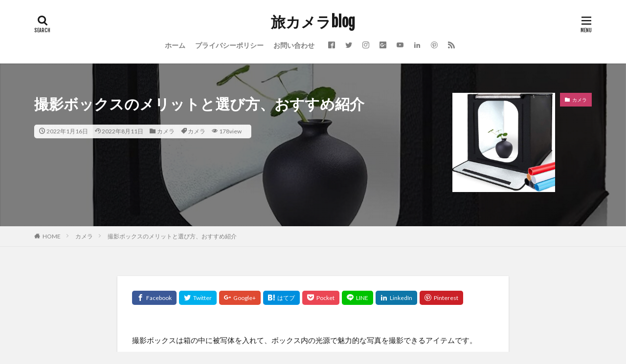

--- FILE ---
content_type: text/html; charset=UTF-8
request_url: https://tabicamera-blog.com/satuei-box/
body_size: 23963
content:

<!DOCTYPE html>

<html lang="ja" prefix="og: http://ogp.me/ns#" class="t-html 
">

<head prefix="og: http://ogp.me/ns# fb: http://ogp.me/ns/fb# article: http://ogp.me/ns/article#">
<meta charset="UTF-8">
<title>撮影ボックスのメリットと選び方、おすすめ紹介│旅カメラblog</title>
<meta name='robots' content='max-image-preview:large' />
<link rel='dns-prefetch' href='//webfonts.xserver.jp' />
<link rel='dns-prefetch' href='//www.google.com' />
<link rel='dns-prefetch' href='//use.fontawesome.com' />
<link rel='dns-prefetch' href='//fonts.googleapis.com' />
<link rel='stylesheet' id='dashicons-css' href='https://tabicamera-blog.com/wp-includes/css/dashicons.min.css?ver=6.4.7' type='text/css' media='all' />
<link rel='stylesheet' id='thickbox-css' href='https://tabicamera-blog.com/wp-includes/js/thickbox/thickbox.css?ver=6.4.7' type='text/css' media='all' />
<link rel='stylesheet' id='wp-block-library-css' href='https://tabicamera-blog.com/wp-includes/css/dist/block-library/style.min.css?ver=6.4.7' type='text/css' media='all' />
<style id='classic-theme-styles-inline-css' type='text/css'>
/*! This file is auto-generated */
.wp-block-button__link{color:#fff;background-color:#32373c;border-radius:9999px;box-shadow:none;text-decoration:none;padding:calc(.667em + 2px) calc(1.333em + 2px);font-size:1.125em}.wp-block-file__button{background:#32373c;color:#fff;text-decoration:none}
</style>
<style id='global-styles-inline-css' type='text/css'>
body{--wp--preset--color--black: #000000;--wp--preset--color--cyan-bluish-gray: #abb8c3;--wp--preset--color--white: #ffffff;--wp--preset--color--pale-pink: #f78da7;--wp--preset--color--vivid-red: #cf2e2e;--wp--preset--color--luminous-vivid-orange: #ff6900;--wp--preset--color--luminous-vivid-amber: #fcb900;--wp--preset--color--light-green-cyan: #7bdcb5;--wp--preset--color--vivid-green-cyan: #00d084;--wp--preset--color--pale-cyan-blue: #8ed1fc;--wp--preset--color--vivid-cyan-blue: #0693e3;--wp--preset--color--vivid-purple: #9b51e0;--wp--preset--gradient--vivid-cyan-blue-to-vivid-purple: linear-gradient(135deg,rgba(6,147,227,1) 0%,rgb(155,81,224) 100%);--wp--preset--gradient--light-green-cyan-to-vivid-green-cyan: linear-gradient(135deg,rgb(122,220,180) 0%,rgb(0,208,130) 100%);--wp--preset--gradient--luminous-vivid-amber-to-luminous-vivid-orange: linear-gradient(135deg,rgba(252,185,0,1) 0%,rgba(255,105,0,1) 100%);--wp--preset--gradient--luminous-vivid-orange-to-vivid-red: linear-gradient(135deg,rgba(255,105,0,1) 0%,rgb(207,46,46) 100%);--wp--preset--gradient--very-light-gray-to-cyan-bluish-gray: linear-gradient(135deg,rgb(238,238,238) 0%,rgb(169,184,195) 100%);--wp--preset--gradient--cool-to-warm-spectrum: linear-gradient(135deg,rgb(74,234,220) 0%,rgb(151,120,209) 20%,rgb(207,42,186) 40%,rgb(238,44,130) 60%,rgb(251,105,98) 80%,rgb(254,248,76) 100%);--wp--preset--gradient--blush-light-purple: linear-gradient(135deg,rgb(255,206,236) 0%,rgb(152,150,240) 100%);--wp--preset--gradient--blush-bordeaux: linear-gradient(135deg,rgb(254,205,165) 0%,rgb(254,45,45) 50%,rgb(107,0,62) 100%);--wp--preset--gradient--luminous-dusk: linear-gradient(135deg,rgb(255,203,112) 0%,rgb(199,81,192) 50%,rgb(65,88,208) 100%);--wp--preset--gradient--pale-ocean: linear-gradient(135deg,rgb(255,245,203) 0%,rgb(182,227,212) 50%,rgb(51,167,181) 100%);--wp--preset--gradient--electric-grass: linear-gradient(135deg,rgb(202,248,128) 0%,rgb(113,206,126) 100%);--wp--preset--gradient--midnight: linear-gradient(135deg,rgb(2,3,129) 0%,rgb(40,116,252) 100%);--wp--preset--font-size--small: 13px;--wp--preset--font-size--medium: 20px;--wp--preset--font-size--large: 36px;--wp--preset--font-size--x-large: 42px;--wp--preset--spacing--20: 0.44rem;--wp--preset--spacing--30: 0.67rem;--wp--preset--spacing--40: 1rem;--wp--preset--spacing--50: 1.5rem;--wp--preset--spacing--60: 2.25rem;--wp--preset--spacing--70: 3.38rem;--wp--preset--spacing--80: 5.06rem;--wp--preset--shadow--natural: 6px 6px 9px rgba(0, 0, 0, 0.2);--wp--preset--shadow--deep: 12px 12px 50px rgba(0, 0, 0, 0.4);--wp--preset--shadow--sharp: 6px 6px 0px rgba(0, 0, 0, 0.2);--wp--preset--shadow--outlined: 6px 6px 0px -3px rgba(255, 255, 255, 1), 6px 6px rgba(0, 0, 0, 1);--wp--preset--shadow--crisp: 6px 6px 0px rgba(0, 0, 0, 1);}:where(.is-layout-flex){gap: 0.5em;}:where(.is-layout-grid){gap: 0.5em;}body .is-layout-flow > .alignleft{float: left;margin-inline-start: 0;margin-inline-end: 2em;}body .is-layout-flow > .alignright{float: right;margin-inline-start: 2em;margin-inline-end: 0;}body .is-layout-flow > .aligncenter{margin-left: auto !important;margin-right: auto !important;}body .is-layout-constrained > .alignleft{float: left;margin-inline-start: 0;margin-inline-end: 2em;}body .is-layout-constrained > .alignright{float: right;margin-inline-start: 2em;margin-inline-end: 0;}body .is-layout-constrained > .aligncenter{margin-left: auto !important;margin-right: auto !important;}body .is-layout-constrained > :where(:not(.alignleft):not(.alignright):not(.alignfull)){max-width: var(--wp--style--global--content-size);margin-left: auto !important;margin-right: auto !important;}body .is-layout-constrained > .alignwide{max-width: var(--wp--style--global--wide-size);}body .is-layout-flex{display: flex;}body .is-layout-flex{flex-wrap: wrap;align-items: center;}body .is-layout-flex > *{margin: 0;}body .is-layout-grid{display: grid;}body .is-layout-grid > *{margin: 0;}:where(.wp-block-columns.is-layout-flex){gap: 2em;}:where(.wp-block-columns.is-layout-grid){gap: 2em;}:where(.wp-block-post-template.is-layout-flex){gap: 1.25em;}:where(.wp-block-post-template.is-layout-grid){gap: 1.25em;}.has-black-color{color: var(--wp--preset--color--black) !important;}.has-cyan-bluish-gray-color{color: var(--wp--preset--color--cyan-bluish-gray) !important;}.has-white-color{color: var(--wp--preset--color--white) !important;}.has-pale-pink-color{color: var(--wp--preset--color--pale-pink) !important;}.has-vivid-red-color{color: var(--wp--preset--color--vivid-red) !important;}.has-luminous-vivid-orange-color{color: var(--wp--preset--color--luminous-vivid-orange) !important;}.has-luminous-vivid-amber-color{color: var(--wp--preset--color--luminous-vivid-amber) !important;}.has-light-green-cyan-color{color: var(--wp--preset--color--light-green-cyan) !important;}.has-vivid-green-cyan-color{color: var(--wp--preset--color--vivid-green-cyan) !important;}.has-pale-cyan-blue-color{color: var(--wp--preset--color--pale-cyan-blue) !important;}.has-vivid-cyan-blue-color{color: var(--wp--preset--color--vivid-cyan-blue) !important;}.has-vivid-purple-color{color: var(--wp--preset--color--vivid-purple) !important;}.has-black-background-color{background-color: var(--wp--preset--color--black) !important;}.has-cyan-bluish-gray-background-color{background-color: var(--wp--preset--color--cyan-bluish-gray) !important;}.has-white-background-color{background-color: var(--wp--preset--color--white) !important;}.has-pale-pink-background-color{background-color: var(--wp--preset--color--pale-pink) !important;}.has-vivid-red-background-color{background-color: var(--wp--preset--color--vivid-red) !important;}.has-luminous-vivid-orange-background-color{background-color: var(--wp--preset--color--luminous-vivid-orange) !important;}.has-luminous-vivid-amber-background-color{background-color: var(--wp--preset--color--luminous-vivid-amber) !important;}.has-light-green-cyan-background-color{background-color: var(--wp--preset--color--light-green-cyan) !important;}.has-vivid-green-cyan-background-color{background-color: var(--wp--preset--color--vivid-green-cyan) !important;}.has-pale-cyan-blue-background-color{background-color: var(--wp--preset--color--pale-cyan-blue) !important;}.has-vivid-cyan-blue-background-color{background-color: var(--wp--preset--color--vivid-cyan-blue) !important;}.has-vivid-purple-background-color{background-color: var(--wp--preset--color--vivid-purple) !important;}.has-black-border-color{border-color: var(--wp--preset--color--black) !important;}.has-cyan-bluish-gray-border-color{border-color: var(--wp--preset--color--cyan-bluish-gray) !important;}.has-white-border-color{border-color: var(--wp--preset--color--white) !important;}.has-pale-pink-border-color{border-color: var(--wp--preset--color--pale-pink) !important;}.has-vivid-red-border-color{border-color: var(--wp--preset--color--vivid-red) !important;}.has-luminous-vivid-orange-border-color{border-color: var(--wp--preset--color--luminous-vivid-orange) !important;}.has-luminous-vivid-amber-border-color{border-color: var(--wp--preset--color--luminous-vivid-amber) !important;}.has-light-green-cyan-border-color{border-color: var(--wp--preset--color--light-green-cyan) !important;}.has-vivid-green-cyan-border-color{border-color: var(--wp--preset--color--vivid-green-cyan) !important;}.has-pale-cyan-blue-border-color{border-color: var(--wp--preset--color--pale-cyan-blue) !important;}.has-vivid-cyan-blue-border-color{border-color: var(--wp--preset--color--vivid-cyan-blue) !important;}.has-vivid-purple-border-color{border-color: var(--wp--preset--color--vivid-purple) !important;}.has-vivid-cyan-blue-to-vivid-purple-gradient-background{background: var(--wp--preset--gradient--vivid-cyan-blue-to-vivid-purple) !important;}.has-light-green-cyan-to-vivid-green-cyan-gradient-background{background: var(--wp--preset--gradient--light-green-cyan-to-vivid-green-cyan) !important;}.has-luminous-vivid-amber-to-luminous-vivid-orange-gradient-background{background: var(--wp--preset--gradient--luminous-vivid-amber-to-luminous-vivid-orange) !important;}.has-luminous-vivid-orange-to-vivid-red-gradient-background{background: var(--wp--preset--gradient--luminous-vivid-orange-to-vivid-red) !important;}.has-very-light-gray-to-cyan-bluish-gray-gradient-background{background: var(--wp--preset--gradient--very-light-gray-to-cyan-bluish-gray) !important;}.has-cool-to-warm-spectrum-gradient-background{background: var(--wp--preset--gradient--cool-to-warm-spectrum) !important;}.has-blush-light-purple-gradient-background{background: var(--wp--preset--gradient--blush-light-purple) !important;}.has-blush-bordeaux-gradient-background{background: var(--wp--preset--gradient--blush-bordeaux) !important;}.has-luminous-dusk-gradient-background{background: var(--wp--preset--gradient--luminous-dusk) !important;}.has-pale-ocean-gradient-background{background: var(--wp--preset--gradient--pale-ocean) !important;}.has-electric-grass-gradient-background{background: var(--wp--preset--gradient--electric-grass) !important;}.has-midnight-gradient-background{background: var(--wp--preset--gradient--midnight) !important;}.has-small-font-size{font-size: var(--wp--preset--font-size--small) !important;}.has-medium-font-size{font-size: var(--wp--preset--font-size--medium) !important;}.has-large-font-size{font-size: var(--wp--preset--font-size--large) !important;}.has-x-large-font-size{font-size: var(--wp--preset--font-size--x-large) !important;}
.wp-block-navigation a:where(:not(.wp-element-button)){color: inherit;}
:where(.wp-block-post-template.is-layout-flex){gap: 1.25em;}:where(.wp-block-post-template.is-layout-grid){gap: 1.25em;}
:where(.wp-block-columns.is-layout-flex){gap: 2em;}:where(.wp-block-columns.is-layout-grid){gap: 2em;}
.wp-block-pullquote{font-size: 1.5em;line-height: 1.6;}
</style>
<link rel='stylesheet' id='bfb_fontawesome_stylesheet-css' href='https://use.fontawesome.com/releases/v5.12.1/css/all.css?ver=6.4.7' type='text/css' media='all' />
<link rel='stylesheet' id='bfb_font_Montserrat-css' href='https://fonts.googleapis.com/css?family=Montserrat&#038;display=swap&#038;ver=6.4.7' type='text/css' media='all' />
<link rel='stylesheet' id='contact-form-7-css' href='https://tabicamera-blog.com/wp-content/plugins/contact-form-7/includes/css/styles.css?ver=5.9.8' type='text/css' media='all' />
<link rel='stylesheet' id='flexible-table-block-css' href='https://tabicamera-blog.com/wp-content/plugins/flexible-table-block/build/style-index.css?ver=1719459700' type='text/css' media='all' />
<style id='flexible-table-block-inline-css' type='text/css'>
.wp-block-flexible-table-block-table.wp-block-flexible-table-block-table>table{border-collapse:separate;}.wp-block-flexible-table-block-table.wp-block-flexible-table-block-table.is-style-stripes tbody tr:nth-child(odd) th{background-color:#ffffff;}.wp-block-flexible-table-block-table.wp-block-flexible-table-block-table.is-style-stripes tbody tr:nth-child(odd) td{background-color:#ffffff;}.wp-block-flexible-table-block-table.wp-block-flexible-table-block-table.is-style-stripes tbody tr:nth-child(even) th{background-color:#ffffff;}.wp-block-flexible-table-block-table.wp-block-flexible-table-block-table.is-style-stripes tbody tr:nth-child(even) td{background-color:#ffffff;}.wp-block-flexible-table-block-table.wp-block-flexible-table-block-table>table tr th,.wp-block-flexible-table-block-table.wp-block-flexible-table-block-table>table tr td{padding:2px;border-width:2px;border-style:double;border-color:#99b0d9;text-align:center;vertical-align:middle;}.wp-block-flexible-table-block-table.wp-block-flexible-table-block-table>table tr th{color:#000000;background-color:#acbedc;}.wp-block-flexible-table-block-table.wp-block-flexible-table-block-table>table tr td{color:#000000;background-color:#ffffff;}@media screen and (min-width:769px){.wp-block-flexible-table-block-table.is-scroll-on-pc{overflow-x:scroll;}.wp-block-flexible-table-block-table.is-scroll-on-pc table{max-width:none;align-self:self-start;}}@media screen and (max-width:768px){.wp-block-flexible-table-block-table.is-scroll-on-mobile{overflow-x:scroll;}.wp-block-flexible-table-block-table.is-scroll-on-mobile table{max-width:none;align-self:self-start;}.wp-block-flexible-table-block-table table.is-stacked-on-mobile th,.wp-block-flexible-table-block-table table.is-stacked-on-mobile td{width:100%!important;display:block;}}
</style>
<link rel='stylesheet' id='pochipp-front-css' href='https://tabicamera-blog.com/wp-content/plugins/pochipp/dist/css/style.css?ver=1.12.0' type='text/css' media='all' />
<link rel='stylesheet' id='bafg_twentytwenty-css' href='https://tabicamera-blog.com/wp-content/plugins/beaf-before-and-after-gallery/assets/css/twentytwenty.css?ver=6.4.7' type='text/css' media='all' />
<link rel='stylesheet' id='bafg-style-css' href='https://tabicamera-blog.com/wp-content/plugins/beaf-before-and-after-gallery/assets/css/bafg-style.css?ver=6.4.7' type='text/css' media='all' />
<script type="text/javascript" src="https://tabicamera-blog.com/wp-includes/js/jquery/jquery.min.js?ver=3.7.1" id="jquery-core-js"></script>
<script type="text/javascript" src="https://tabicamera-blog.com/wp-includes/js/jquery/jquery-migrate.min.js?ver=3.4.1" id="jquery-migrate-js"></script>
<script type="text/javascript" src="//webfonts.xserver.jp/js/xserverv3.js?fadein=0&amp;ver=2.0.9" id="typesquare_std-js"></script>
<script type="text/javascript" src="https://tabicamera-blog.com/wp-content/plugins/beaf-before-and-after-gallery/assets/js/jquery.event.move.js" id="eventMove-js"></script>
<script type="text/javascript" src="https://tabicamera-blog.com/wp-content/plugins/beaf-before-and-after-gallery/assets/js/jquery.twentytwenty.js?ver=1768974856" id="bafg_twentytwenty-js"></script>
<link rel="https://api.w.org/" href="https://tabicamera-blog.com/wp-json/" /><link rel="alternate" type="application/json" href="https://tabicamera-blog.com/wp-json/wp/v2/posts/2876" /><link rel="alternate" type="application/json+oembed" href="https://tabicamera-blog.com/wp-json/oembed/1.0/embed?url=https%3A%2F%2Ftabicamera-blog.com%2Fsatuei-box%2F" />
<link rel="alternate" type="text/xml+oembed" href="https://tabicamera-blog.com/wp-json/oembed/1.0/embed?url=https%3A%2F%2Ftabicamera-blog.com%2Fsatuei-box%2F&#038;format=xml" />
<!-- Pochipp -->
<style id="pchpp_custom_style">:root{--pchpp-color-inline: #069A8E;--pchpp-color-custom: #5ca250;--pchpp-color-custom-2: #8e59e4;--pchpp-color-amazon: #f99a0c;--pchpp-color-rakuten: #e0423c;--pchpp-color-yahoo: #438ee8;--pchpp-color-mercari: #3c3c3c;--pchpp-inline-bg-color: var(--pchpp-color-inline);--pchpp-inline-txt-color: #fff;--pchpp-inline-shadow: 0 1px 4px -1px rgba(0, 0, 0, 0.2);--pchpp-inline-radius: 0px;--pchpp-inline-width: auto;}</style>
<script id="pchpp_vars">window.pchppVars = {};window.pchppVars.ajaxUrl = "https://tabicamera-blog.com/wp-admin/admin-ajax.php";window.pchppVars.ajaxNonce = "262e170ab0";</script>

<!-- / Pochipp -->
<link class="css-async" rel href="https://tabicamera-blog.com/wp-content/themes/the-thor/css/icon.min.css">
<link class="css-async" rel href="https://fonts.googleapis.com/css?family=Lato:100,300,400,700,900">
<link class="css-async" rel href="https://fonts.googleapis.com/css?family=Fjalla+One">
<link rel="stylesheet" href="https://fonts.googleapis.com/css?family=Noto+Sans+JP:100,200,300,400,500,600,700,800,900">
<link rel="stylesheet" href="https://tabicamera-blog.com/wp-content/themes/the-thor/style.min.css">
<link class="css-async" rel href="https://tabicamera-blog.com/wp-content/themes/the-thor-child/style-user.css?1684054461">
<link rel="canonical" href="https://tabicamera-blog.com/satuei-box/" />
<script src="https://ajax.googleapis.com/ajax/libs/jquery/1.12.4/jquery.min.js"></script>
<meta http-equiv="X-UA-Compatible" content="IE=edge">
<meta name="viewport" content="width=device-width, initial-scale=1, viewport-fit=cover"/>
<style>
.widget.widget_nav_menu ul.menu{border-color: rgba(201,60,105,0.15);}.widget.widget_nav_menu ul.menu li{border-color: rgba(201,60,105,0.75);}.widget.widget_nav_menu ul.menu .sub-menu li{border-color: rgba(201,60,105,0.15);}.widget.widget_nav_menu ul.menu .sub-menu li .sub-menu li:first-child{border-color: rgba(201,60,105,0.15);}.widget.widget_nav_menu ul.menu li a:hover{background-color: rgba(201,60,105,0.75);}.widget.widget_nav_menu ul.menu .current-menu-item > a{background-color: rgba(201,60,105,0.75);}.widget.widget_nav_menu ul.menu li .sub-menu li a:before {color:#c93c69;}.widget.widget_nav_menu ul.menu li a{background-color:#c93c69;}.widget.widget_nav_menu ul.menu .sub-menu a:hover{color:#c93c69;}.widget.widget_nav_menu ul.menu .sub-menu .current-menu-item a{color:#c93c69;}.widget.widget_categories ul{border-color: rgba(201,60,105,0.15);}.widget.widget_categories ul li{border-color: rgba(201,60,105,0.75);}.widget.widget_categories ul .children li{border-color: rgba(201,60,105,0.15);}.widget.widget_categories ul .children li .children li:first-child{border-color: rgba(201,60,105,0.15);}.widget.widget_categories ul li a:hover{background-color: rgba(201,60,105,0.75);}.widget.widget_categories ul .current-menu-item > a{background-color: rgba(201,60,105,0.75);}.widget.widget_categories ul li .children li a:before {color:#c93c69;}.widget.widget_categories ul li a{background-color:#c93c69;}.widget.widget_categories ul .children a:hover{color:#c93c69;}.widget.widget_categories ul .children .current-menu-item a{color:#c93c69;}.widgetSearch__input:hover{border-color:#c93c69;}.widgetCatTitle{background-color:#c93c69;}.widgetCatTitle__inner{background-color:#c93c69;}.widgetSearch__submit:hover{background-color:#c93c69;}.widgetProfile__sns{background-color:#c93c69;}.widget.widget_calendar .calendar_wrap tbody a:hover{background-color:#c93c69;}.widget ul li a:hover{color:#c93c69;}.widget.widget_rss .rsswidget:hover{color:#c93c69;}.widget.widget_tag_cloud a:hover{background-color:#c93c69;}.widget select:hover{border-color:#c93c69;}.widgetSearch__checkLabel:hover:after{border-color:#c93c69;}.widgetSearch__check:checked .widgetSearch__checkLabel:before, .widgetSearch__check:checked + .widgetSearch__checkLabel:before{border-color:#c93c69;}.widgetTab__item.current{border-top-color:#c93c69;}.widgetTab__item:hover{border-top-color:#c93c69;}.searchHead__title{background-color:#c93c69;}.searchHead__submit:hover{color:#c93c69;}.menuBtn__close:hover{color:#c93c69;}.menuBtn__link:hover{color:#c93c69;}@media only screen and (min-width: 992px){.menuBtn__link {background-color:#c93c69;}}.t-headerCenter .menuBtn__link:hover{color:#c93c69;}.searchBtn__close:hover{color:#c93c69;}.searchBtn__link:hover{color:#c93c69;}.breadcrumb__item a:hover{color:#c93c69;}.pager__item{color:#c93c69;}.pager__item:hover, .pager__item-current{background-color:#c93c69; color:#fff;}.page-numbers{color:#c93c69;}.page-numbers:hover, .page-numbers.current{background-color:#c93c69; color:#fff;}.pagePager__item{color:#c93c69;}.pagePager__item:hover, .pagePager__item-current{background-color:#c93c69; color:#fff;}.heading a:hover{color:#c93c69;}.eyecatch__cat{background-color:#c93c69;}.the__category{background-color:#c93c69;}.dateList__item a:hover{color:#c93c69;}.controllerFooter__item:last-child{background-color:#c93c69;}.controllerFooter__close{background-color:#c93c69;}.bottomFooter__topBtn{background-color:#c93c69;}.mask-color{background-color:#c93c69;}.mask-colorgray{background-color:#c93c69;}.pickup3__item{background-color:#c93c69;}.categoryBox__title{color:#c93c69;}.comments__list .comment-meta{background-color:#c93c69;}.comment-respond .submit{background-color:#c93c69;}.prevNext__pop{background-color:#c93c69;}.swiper-pagination-bullet-active{background-color:#c93c69;}.swiper-slider .swiper-button-next, .swiper-slider .swiper-container-rtl .swiper-button-prev, .swiper-slider .swiper-button-prev, .swiper-slider .swiper-container-rtl .swiper-button-next	{background-color:#c93c69;}body{background:#f2f2f2;}.l-header{background-color:#ffffff;}.globalNavi::before{background: -webkit-gradient(linear,left top,right top,color-stop(0%,rgba(255,255,255,0)),color-stop(100%,#ffffff));}.snsFooter{background-color:#c93c69}.widget-main .heading.heading-widget{background-color:#dd4646}.widget-main .heading.heading-widgetsimple{background-color:#dd4646}.widget-main .heading.heading-widgetsimplewide{background-color:#dd4646}.widget-main .heading.heading-widgetwide{background-color:#dd4646}.widget-main .heading.heading-widgetbottom:before{border-color:#dd4646}.widget-main .heading.heading-widgetborder{border-color:#dd4646}.widget-main .heading.heading-widgetborder::before,.widget-main .heading.heading-widgetborder::after{background-color:#dd4646}.widget-side .heading.heading-widget{background-color:#dd6a6a}.widget-side .heading.heading-widgetsimple{background-color:#dd6a6a}.widget-side .heading.heading-widgetsimplewide{background-color:#dd6a6a}.widget-side .heading.heading-widgetwide{background-color:#dd6a6a}.widget-side .heading.heading-widgetbottom:before{border-color:#dd6a6a}.widget-side .heading.heading-widgetborder{border-color:#dd6a6a}.widget-side .heading.heading-widgetborder::before,.widget-side .heading.heading-widgetborder::after{background-color:#dd6a6a}.widget-foot .heading.heading-widget{background-color:#db3232}.widget-foot .heading.heading-widgetsimple{background-color:#db3232}.widget-foot .heading.heading-widgetsimplewide{background-color:#db3232}.widget-foot .heading.heading-widgetwide{background-color:#db3232}.widget-foot .heading.heading-widgetbottom:before{border-color:#db3232}.widget-foot .heading.heading-widgetborder{border-color:#db3232}.widget-foot .heading.heading-widgetborder::before,.widget-foot .heading.heading-widgetborder::after{background-color:#db3232}.widget-menu .heading.heading-widget{background-color:#c93c69}.widget-menu .heading.heading-widgetsimple{background-color:#c93c69}.widget-menu .heading.heading-widgetsimplewide{background-color:#c93c69}.widget-menu .heading.heading-widgetwide{background-color:#c93c69}.widget-menu .heading.heading-widgetbottom:before{border-color:#c93c69}.widget-menu .heading.heading-widgetborder{border-color:#c93c69}.widget-menu .heading.heading-widgetborder::before,.widget-menu .heading.heading-widgetborder::after{background-color:#c93c69}.still{height: 350px;}@media only screen and (min-width: 768px){.still {height: 600px;}}.still.still-movie .still__box{background-image:url();}@media only screen and (min-width: 768px){.still.still-movie .still__box{background-image:url();}}.pickup3__bg.mask.mask-colorgray{background-color:#fcc83a}.rankingBox__bg{background-color:#c93c69}.the__ribbon{background-color:#bc3531}.the__ribbon:after{border-left-color:#bc3531; border-right-color:#bc3531}.eyecatch__link.eyecatch__link-mask:hover::after {background-color: rgba(12,5,5,0.5);}.eyecatch__link.eyecatch__link-maskzoom:hover::after {background-color: rgba(12,5,5,0.5);}.eyecatch__link.eyecatch__link-maskzoomrotate:hover::after {background-color: rgba(12,5,5,0.5);}.eyecatch__link.eyecatch__link-mask:hover::after{content: "READ MORE";}.eyecatch__link.eyecatch__link-maskzoom:hover::after{content: "READ MORE";}.eyecatch__link.eyecatch__link-maskzoomrotate:hover::after{content: "READ MORE";}.content .balloon .balloon__img-left div {background-image:url("https://tabicamera-blog.com/wp-content/uploads/2023/02/完成イラスト2.jpg");}.content .balloon .balloon__img-right div {background-image:url("https://tabicamera-blog.com/wp-content/uploads/2023/02/完成イラスト3.jpg");}.content .afTagBox__btnDetail{background-color:#38f4e1;}.widget .widgetAfTag__btnDetail{background-color:#38f4e1;}.content .afTagBox__btnAf{background-color:#dd9933;}.widget .widgetAfTag__btnAf{background-color:#dd9933;}.content a{color:#c93c69;}.phrase a{color:#c93c69;}.content .sitemap li a:hover{color:#c93c69;}.content h2 a:hover,.content h3 a:hover,.content h4 a:hover,.content h5 a:hover{color:#c93c69;}.content ul.menu li a:hover{color:#c93c69;}.content .es-LiconBox:before{background-color:#a83f3f;}.content .es-LiconCircle:before{background-color:#a83f3f;}.content .es-BTiconBox:before{background-color:#a83f3f;}.content .es-BTiconCircle:before{background-color:#a83f3f;}.content .es-BiconObi{border-color:#a83f3f;}.content .es-BiconCorner:before{background-color:#a83f3f;}.content .es-BiconCircle:before{background-color:#a83f3f;}.content .es-BmarkHatena::before{background-color:#005293;}.content .es-BmarkExcl::before{background-color:#b60105;}.content .es-BmarkQ::before{background-color:#005293;}.content .es-BmarkQ::after{border-top-color:#005293;}.content .es-BmarkA::before{color:#b60105;}.content .es-BsubTradi::before{color:#ffffff;background-color:#b60105;border-color:#b60105;}.btn__link-primary{color:#ffffff; background-color:#b2384e;}.content .btn__link-primary{color:#ffffff; background-color:#b2384e;}.searchBtn__contentInner .btn__link-search{color:#ffffff; background-color:#b2384e;}.btn__link-secondary{color:#ffffff; background-color:#b2384e;}.content .btn__link-secondary{color:#ffffff; background-color:#b2384e;}.btn__link-search{color:#ffffff; background-color:#b2384e;}.btn__link-normal{color:#b2384e;}.content .btn__link-normal{color:#b2384e;}.btn__link-normal:hover{background-color:#b2384e;}.content .btn__link-normal:hover{background-color:#b2384e;}.comments__list .comment-reply-link{color:#b2384e;}.comments__list .comment-reply-link:hover{background-color:#b2384e;}@media only screen and (min-width: 992px){.subNavi__link-pickup{color:#b2384e;}}@media only screen and (min-width: 992px){.subNavi__link-pickup:hover{background-color:#b2384e;}}.partsH2-34 h2{color:#000000; border-color:#960707;}.partsH2-34 h2::before{background-color:#960707;}.partsH2-34 h2::after{background-color:#960707;}.partsH3-10 h3{color:#191919; border-color:#7c0000;}.partsH3-10 h3::before{border-top-color:#7c0000;}.content h4{color:#191919}.content h5{color:#191919}.content ul > li::before{color:#a83f3f;}.content ul{color:#191919;}.content ol > li::before{color:#a83f3f; border-color:#a83f3f;}.content ol > li > ol > li::before{background-color:#a83f3f; border-color:#a83f3f;}.content ol > li > ol > li > ol > li::before{color:#a83f3f; border-color:#a83f3f;}.content ol{color:#191919;}.content .balloon .balloon__text{color:#191919; background-color:#f2f2f2;}.content .balloon .balloon__text-left:before{border-left-color:#f2f2f2;}.content .balloon .balloon__text-right:before{border-right-color:#f2f2f2;}.content .balloon-boder .balloon__text{color:#191919; background-color:#ffffff;  border-color:#d8d8d8;}.content .balloon-boder .balloon__text-left:before{border-left-color:#d8d8d8;}.content .balloon-boder .balloon__text-left:after{border-left-color:#ffffff;}.content .balloon-boder .balloon__text-right:before{border-right-color:#d8d8d8;}.content .balloon-boder .balloon__text-right:after{border-right-color:#ffffff;}.content blockquote{color:#191919; background-color:#f2f2f2;}.content blockquote::before{color:#d8d8d8;}.content table{color:#000000; border-top-color:#E5E5E5; border-left-color:#E5E5E5;}.content table th{background:#7f7f7f; color:#ffffff; ;border-right-color:#E5E5E5; border-bottom-color:#E5E5E5;}.content table td{background:#ffffff; ;border-right-color:#E5E5E5; border-bottom-color:#E5E5E5;}.content table tr:nth-child(odd) td{background-color:#f2f2f2;}
</style>
		<style type="text/css" id="wp-custom-css">
			div.yyi-rinker-contents {
  border: solid 2px #e5e5e5;
  border-radius: 5px;
  box-shadow: 0 0px 3px rgba(0, 0, 0, 0.1);
}

div.yyi-rinker-contents img {
  max-width: 100%;
}

div.yyi-rinker-contents div.yyi-rinker-box {
  padding: .25em 0;
}

div.yyi-rinker-contents div.yyi-rinker-image {
  margin: 2%;
  width: 30%;
}

div.yyi-rinker-info {
  padding: 0 3%;
  width: 100%;
  margin: auto;
}

.yyi-rinker-title {
  font-size: 1em;
  margin-left: .5em;
  padding-top: 1em;
}

div.yyi-rinker-contents div.yyi-rinker-title p {
  margin: 0;
}

div.yyi-rinker-contents div.yyi-rinker-detail {
  font-size: .8em;
  color: #42424280;
  padding-left: 0;
  margin-top: 0;
  margin-left: .5em;
}

div.yyi-rinker-contents div.yyi-rinker-detail .price-box {
  margin: .5em 0;
  margin-left: .5em;
}

div.yyi-rinker-contents div.yyi-rinker-detail .price-box .price {
  letter-spacing: 0.1em;
  font-size: 1.2em;
  margin-right: .5em;
}

div.yyi-rinker-contents ul.yyi-rinker-links {
  display: inline-block;
  text-align: center;
}

div.yyi-rinker-contents ul.yyi-rinker-links li {
  width: 70%;
  padding: 0 .7em;
  margin: .5em .5em .4em .5em;
  font-size: .8em;
  display: inline-block;
  height: 40px;
  border-radius: 3px;
  font-weight: bold;
  vertical-align: middle;
  line-height: 40px;
  transition: .3s ease-in-out;
  text-align: center;
}

div.yyi-rinker-contents ul.yyi-rinker-links li:hover{
	opacity: 0.9;
}

div.yyi-rinker-contents ul.yyi-rinker-links li.amazonkindlelink{
	background: #90CAF9;
}
div.yyi-rinker-contents ul.yyi-rinker-links li.amazonlink {
  background: #FFC266;
}

div.yyi-rinker-contents ul.yyi-rinker-links li.amazonlink a {
  color: #fff;
}

div.yyi-rinker-contents ul.yyi-rinker-links li.rakutenlink {
  background: #ff7c74;
}

div.yyi-rinker-contents ul.yyi-rinker-links li.yahoolink {
  background: #95cad7;
}

div.yyi-rinker-contents ul.yyi-rinker-links li.freelink2 {
  background: #90d581;
}

div.yyi-rinker-contents ul.yyi-rinker-links li a {
  height: 40px;
  line-height: 40px;
  font-size: 0.95em;
  padding-left: 0px;
  padding-right: 0;
}

div.yyi-rinker-contents ul.yyi-rinker-links li a:after {
  position: absolute;
  right: auto;
  padding-left: 5px;
  font-family: "Font Awesome 5 Free";
  content: "\f138"!important;
  transition: .3s ease-in-out;
}

div.yyi-rinker-contents ul.yyi-rinker-links li a:hover::after {
  opacity: .9;
  transform: translateX(2px);
  -webkit-transform: translateX(2px);
}

@media screen and (max-width: 540px) {
  div.yyi-rinker-contents div.yyi-rinker-box {
    padding: 1em 0 0 0;
    display: block;
  }
  div.yyi-rinker-contents div.yyi-rinker-image {
    width: auto;
  }
  div.yyi-rinker-contents div.yyi-rinker-box div.yyi-rinker-info {
    padding: 0;
    margin: auto;
    width: 90%;
    text-align: center;
  }
  .yyi-rinker-title {
    font-size: .9em;
    text-align: center
  }
  div.yyi-rinker-contents div.yyi-rinker-detail .price-box .price {
    display: block;
  }
  div.yyi-rinker-contents ul.yyi-rinker-links li {
    width: 85%;
    font-size: .9em;
  }
  body div.yyi-rinker-contents ul.yyi-rinker-links li a {
    padding: 0;
  }
  div.yyi-rinker-contents ul.yyi-rinker-links li a:after {}
}
/*Amazonマイクロコピー*/
div.yyi-rinker-contents ul.yyi-rinker-links li.amazonlink a:before {
	font-size: 1.5em;
	content: "";
	color: #F12A;
	position: absolute;
	top: -20px;
}

/*楽天マイクロコピー*/
div.yyi-rinker-contents ul.yyi-rinker-links li.rakutenlink a:before {
	font-size: 0.5em;
	content: "";
	color: #C44540;
	position: absolute;
	top: -20px;
}

/*Yahooマイクロコピー*/
div.yyi-rinker-contents ul.yyi-rinker-links li.yahoolink a:before {
	font-size: 0.5em;
	content: "";
	color: #51A7E8;
	position: absolute;
	top: -20px;
}

/*--------------------------------------- 
 * サイトカードカスタマイズ 
 * ---------------------------------------*/
.content .sitecard__contents .phrase {
	display: none;
}	  
.eyecatch .eyecatch__link img {
	object-fit: contain;
}
.eyecatch-11::before {
	padding-top: 55%;
}
.content .sitecard {
	position: relative;
	overflow: initial;
	border: 1px solid #e1e1e1;
	box-shadow: 2px 2px #ddd;
	display: block;
	width: 100%;
	margin-top:3rem;
}
.content .sitecard__subtitle{
	position: absolute;
	display: block;
	font-size: 1.2rem;
	padding: 2px 15px;
	background-color: #04384c;
	border: solid 1px #04384c;
	color:#fff;
	top: -15px;
	left: 20px;
	border-radius: 3px 3px 3px 3px;
}
.content .sitecard__subtitle::before {
	font-weight: 900;
	color: #fff;
	transform: scale(.8);
	margin-right: .2em;
}
.content .sitecard__contents {
	float:right;
	width:70%;
	margin-top: 2rem;
}
.content .sitecard .eyecatch {
	float:left;
	width: calc(30% - 10px);
	margin-left: .1rem;
	margin-top: 2.5rem;
}
.content .heading a, .content .sitemap li a {
	color: #555;
	font-weight: 400;
	font-size:16px;
	padding-bottom: 10px;
}
.content .sitecard:hover{
	box-shadow: none;
	opacity: .8;
}
/*
 * 幅640px以下
 * ---------------------------------------*/
@media only screen and (max-width: 640px){
	.content .heading a, .content .sitemap li a {
		font-size: 11px;
	}
	.content .sitecard__subtitle{
		font-size: 1rem;
		padding: 2.5px 8px;
		top: -15px;
		left: 10px;
	}
	.content .heading a, .content .sitemap li a {
	padding-bottom: 1px;
	}
}		</style>
		<!– Global site tag (gtag.js) – Google Analytics –>
<script async src='https://www.googletagmanager.com/gtag/js?id=G-GWYHYJW5TC'></script>
<script>
    window.dataLayer = window.dataLayer || [];
    function gtag(){dataLayer.push(arguments);}
    gtag('js', new Date());
    gtag('config', '5951899482');
    gtag('config', 'G-GWYHYJW5TC');
</script>
<!– /Global site tag (gtag.js) – Google Analytics –>
<meta property="og:site_name" content="旅カメラblog" />
<meta property="og:type" content="article" />
<meta property="og:title" content="撮影ボックスのメリットと選び方、おすすめ紹介" />
<meta property="og:description" content="撮影ボックスは箱の中に被写体を入れて、ボックス内の光源で魅力的な写真を撮影できるアイテムです。 撮影ボックスはネット通販やオークションサイト・フリマアプリなどで物撮りをする方、SNSに自分の持っているアクセサリーや物を投稿する方におすすめで" />
<meta property="og:url" content="https://tabicamera-blog.com/satuei-box/" />
<meta property="og:image" content="https://tabicamera-blog.com/wp-content/uploads/2022/01/71OoiP6EYVL._AC_SL1500_-e1643963669935.jpg" />
<meta name="twitter:card" content="summary_large_image" />
<meta name="twitter:site" content="@examples" />


</head>
<body class="t-logoSp25 t-logoPc40 t-headerCenter t-footerFixed" id="top">
    <header class="l-header l-header-shadow"> <div class="container container-header"><p class="siteTitle"><a class="siteTitle__link" href="https://tabicamera-blog.com">旅カメラblog  </a></p><nav class="globalNavi"><div class="globalNavi__inner"><ul class="globalNavi__list"><li id="menu-item-5185" class="menu-item menu-item-type-custom menu-item-object-custom menu-item-home menu-item-5185"><a href="https://tabicamera-blog.com/">ホーム</a></li><li id="menu-item-5186" class="menu-item menu-item-type-post_type menu-item-object-page menu-item-privacy-policy menu-item-5186"><a rel="privacy-policy" href="https://tabicamera-blog.com/privacy-policy/">プライバシーポリシー</a></li><li id="menu-item-5187" class="menu-item menu-item-type-post_type menu-item-object-page menu-item-5187"><a href="https://tabicamera-blog.com/otoiawase/">お問い合わせ</a></li></ul></div></nav><nav class="subNavi"> <ul class="subNavi__list"><li class="subNavi__item"><a class="subNavi__link icon-facebook2" href="https://www.facebook.com/examples"></a></li><li class="subNavi__item"><a class="subNavi__link icon-twitter" href="https://twitter.com/examples"></a></li><li class="subNavi__item"><a class="subNavi__link icon-instagram" href="http://instagram.com/examples"></a></li><li class="subNavi__item"><a class="subNavi__link icon-google-plus2" href="https://plus.google.com/examples"></a></li><li class="subNavi__item"><a class="subNavi__link icon-youtube" href="https://www.youtube.com/channel/examples"></a></li><li class="subNavi__item"><a class="subNavi__link icon-linkedin" href="http://ca.linkedin.com/in/examples"></a></li><li class="subNavi__item"><a class="subNavi__link icon-pinterest" href="https://www.pinterest.jp/examples"></a></li><li class="subNavi__item"><a class="subNavi__link icon-rss" href="https://tabicamera-blog.com/feed/"></a></li></ul></nav><div class="searchBtn ">  <input class="searchBtn__checkbox" id="searchBtn-checkbox" type="checkbox">  <label class="searchBtn__link searchBtn__link-text icon-search" for="searchBtn-checkbox"></label>  <label class="searchBtn__unshown" for="searchBtn-checkbox"></label>  <div class="searchBtn__content"> <div class="searchBtn__scroll"><label class="searchBtn__close" for="searchBtn-checkbox"><i class="icon-close"></i>CLOSE</label><div class="searchBtn__contentInner">  <aside class="widget">  <div class="widgetSearch"> <form method="get" action="https://tabicamera-blog.com" target="_top">  <div class="widgetSearch__contents"> <h3 class="heading heading-tertiary">キーワード</h3> <input class="widgetSearch__input widgetSearch__input-max" type="text" name="s" placeholder="キーワードを入力" value="">  <ol class="widgetSearch__word"><li class="widgetSearch__wordItem"><a href="https://tabicamera-blog.com?s=カメラ">カメラ</a></li>  <li class="widgetSearch__wordItem"><a href="https://tabicamera-blog.com?s=レンズ">レンズ</a></li>  <li class="widgetSearch__wordItem"><a href="https://tabicamera-blog.com?s=SONY">SONY</a></li>  <li class="widgetSearch__wordItem"><a href="https://tabicamera-blog.com?s=Adobe">Adobe</a></li>  <li class="widgetSearch__wordItem"><a href="https://tabicamera-blog.com?s=旅行">旅行</a></li></ol></div>  <div class="widgetSearch__contents"> <h3 class="heading heading-tertiary">カテゴリー</h3><select  name='cat' id='cat_69706a08945f0' class='widgetSearch__select'><option value=''>カテゴリーを選択</option><option class="level-0" value="1">未分類</option><option class="level-0" value="3">カメラ</option><option class="level-0" value="6">旅行</option><option class="level-0" value="24">動画編集</option><option class="level-0" value="38">Amazon</option><option class="level-0" value="51">カメラレンズ</option><option class="level-0" value="54">カメラランキング</option><option class="level-0" value="55">ランキング</option><option class="level-0" value="57">review</option><option class="level-0" value="58">ブログ</option><option class="level-0" value="61">Adobe</option><option class="level-0" value="62">GoPro</option><option class="level-0" value="64">データ復元</option><option class="level-0" value="66">キャンプ</option><option class="level-0" value="69">京都</option><option class="level-0" value="70">三脚</option></select>  </div>  <div class="widgetSearch__tag"> <h3 class="heading heading-tertiary">タグ</h3> <label><input class="widgetSearch__check" type="checkbox" name="tag[]" value="a6400" /><span class="widgetSearch__checkLabel">a6400</span></label><label><input class="widgetSearch__check" type="checkbox" name="tag[]" value="%e5%8b%95%e7%94%bb%e7%b7%a8%e9%9b%86%e3%83%91%e3%82%bd%e3%82%b3%e3%83%b3" /><span class="widgetSearch__checkLabel">動画編集パソコン</span></label><label><input class="widgetSearch__check" type="checkbox" name="tag[]" value="%e3%83%aa%e3%83%ad%e3%83%90%e3%82%b1%e3%83%bc%e3%82%b7%e3%83%a7%e3%83%b3%e3%82%ba" /><span class="widgetSearch__checkLabel">リロバケーションズ</span></label><label><input class="widgetSearch__check" type="checkbox" name="tag[]" value="%e4%b8%80%e7%9c%bc%e3%83%ac%e3%83%95%e3%82%ab%e3%83%a1%e3%83%a9" /><span class="widgetSearch__checkLabel">一眼レフカメラ</span></label><label><input class="widgetSearch__check" type="checkbox" name="tag[]" value="%e4%ba%ac%e9%83%bd" /><span class="widgetSearch__checkLabel">京都</span></label><label><input class="widgetSearch__check" type="checkbox" name="tag[]" value="%e5%88%9d%e5%bf%83%e8%80%85" /><span class="widgetSearch__checkLabel">初心者</span></label><label><input class="widgetSearch__check" type="checkbox" name="tag[]" value="%e5%88%a5%e8%8d%98" /><span class="widgetSearch__checkLabel">別荘</span></label><label><input class="widgetSearch__check" type="checkbox" name="tag[]" value="%e5%89%af%e6%a5%ad" /><span class="widgetSearch__checkLabel">副業</span></label><label><input class="widgetSearch__check" type="checkbox" name="tag[]" value="%e5%8b%95%e7%94%bb%e7%b7%a8%e9%9b%86" /><span class="widgetSearch__checkLabel">動画編集</span></label><label><input class="widgetSearch__check" type="checkbox" name="tag[]" value="%e5%8b%95%e7%94%bb%e7%b7%a8%e9%9b%86%e3%80%80adobe" /><span class="widgetSearch__checkLabel">動画編集　adobe</span></label><label><input class="widgetSearch__check" type="checkbox" name="tag[]" value="%e5%8b%95%e7%94%bb%e7%b7%a8%e9%9b%86%e3%82%bd%e3%83%95%e3%83%88" /><span class="widgetSearch__checkLabel">動画編集ソフト</span></label><label><input class="widgetSearch__check" type="checkbox" name="tag[]" value="%e5%8f%a3%e3%82%b3%e3%83%9f" /><span class="widgetSearch__checkLabel">口コミ</span></label><label><input class="widgetSearch__check" type="checkbox" name="tag[]" value="%e3%83%9f%e3%83%a9%e3%83%bc%e3%83%ac%e3%82%b9%e3%82%ab%e3%83%a1%e3%83%a9" /><span class="widgetSearch__checkLabel">ミラーレスカメラ</span></label><label><input class="widgetSearch__check" type="checkbox" name="tag[]" value="%e5%b2%90%e9%98%9c%e7%9c%8c%e3%81%8c%e3%81%8a%e3%81%99%e3%81%99%e3%82%81%e3%81%99%e3%82%8b" /><span class="widgetSearch__checkLabel">岐阜県がおすすめする</span></label><label><input class="widgetSearch__check" type="checkbox" name="tag[]" value="%e5%be%a9%e5%85%83" /><span class="widgetSearch__checkLabel">復元</span></label><label><input class="widgetSearch__check" type="checkbox" name="tag[]" value="%e5%be%a9%e5%85%83%e3%82%bd%e3%83%95%e3%83%88" /><span class="widgetSearch__checkLabel">復元ソフト</span></label><label><input class="widgetSearch__check" type="checkbox" name="tag[]" value="%e6%97%85%e8%a1%8c" /><span class="widgetSearch__checkLabel">旅行</span></label><label><input class="widgetSearch__check" type="checkbox" name="tag[]" value="%e6%a0%bc%e5%ae%89%e3%82%ab%e3%83%a1%e3%83%a9" /><span class="widgetSearch__checkLabel">格安カメラ</span></label><label><input class="widgetSearch__check" type="checkbox" name="tag[]" value="%e6%af%94%e8%bc%83" /><span class="widgetSearch__checkLabel">比較</span></label><label><input class="widgetSearch__check" type="checkbox" name="tag[]" value="%e6%b8%a9%e6%b3%89" /><span class="widgetSearch__checkLabel">温泉</span></label><label><input class="widgetSearch__check" type="checkbox" name="tag[]" value="%e7%b4%85%e8%91%89" /><span class="widgetSearch__checkLabel">紅葉</span></label><label><input class="widgetSearch__check" type="checkbox" name="tag[]" value="%e7%b5%b6%e6%99%af" /><span class="widgetSearch__checkLabel">絶景</span></label><label><input class="widgetSearch__check" type="checkbox" name="tag[]" value="%e3%83%a9%e3%83%b3%e3%82%ad%e3%83%b3%e3%82%b0" /><span class="widgetSearch__checkLabel">ランキング</span></label><label><input class="widgetSearch__check" type="checkbox" name="tag[]" value="%e3%83%97%e3%83%ac%e3%83%9f%e3%82%a2%e3%83%a0%e3%83%97%e3%83%ad" /><span class="widgetSearch__checkLabel">プレミアムプロ</span></label><label><input class="widgetSearch__check" type="checkbox" name="tag[]" value="a6600" /><span class="widgetSearch__checkLabel">a6600</span></label><label><input class="widgetSearch__check" type="checkbox" name="tag[]" value="%e3%82%a2%e3%82%af%e3%82%bb%e3%82%b5%e3%83%aa%e3%83%bc" /><span class="widgetSearch__checkLabel">アクセサリー</span></label><label><input class="widgetSearch__check" type="checkbox" name="tag[]" value="adobe" /><span class="widgetSearch__checkLabel">adobe</span></label><label><input class="widgetSearch__check" type="checkbox" name="tag[]" value="amazon" /><span class="widgetSearch__checkLabel">Amazon</span></label><label><input class="widgetSearch__check" type="checkbox" name="tag[]" value="fimola" /><span class="widgetSearch__checkLabel">fimola</span></label><label><input class="widgetSearch__check" type="checkbox" name="tag[]" value="gopro" /><span class="widgetSearch__checkLabel">GoPro</span></label><label><input class="widgetSearch__check" type="checkbox" name="tag[]" value="premiere-pro" /><span class="widgetSearch__checkLabel">Premiere Pro</span></label><label><input class="widgetSearch__check" type="checkbox" name="tag[]" value="sony" /><span class="widgetSearch__checkLabel">SONY</span></label><label><input class="widgetSearch__check" type="checkbox" name="tag[]" value="web%e3%82%ab%e3%83%a1%e3%83%a9" /><span class="widgetSearch__checkLabel">Webカメラ</span></label><label><input class="widgetSearch__check" type="checkbox" name="tag[]" value="%e3%81%8a%e3%81%99%e3%81%99%e3%82%81" /><span class="widgetSearch__checkLabel">おすすめ</span></label><label><input class="widgetSearch__check" type="checkbox" name="tag[]" value="%e3%81%8a%e3%81%99%e3%81%99%e3%82%8110%e9%81%b8" /><span class="widgetSearch__checkLabel">おすすめ10選</span></label><label><input class="widgetSearch__check" type="checkbox" name="tag[]" value="%e3%82%ab%e3%83%a1%e3%83%a9" /><span class="widgetSearch__checkLabel">カメラ</span></label><label><input class="widgetSearch__check" type="checkbox" name="tag[]" value="%e3%83%97%e3%83%a9%e3%82%a4%e3%83%a0%e4%bc%9a%e5%93%a1" /><span class="widgetSearch__checkLabel">プライム会員</span></label><label><input class="widgetSearch__check" type="checkbox" name="tag[]" value="%e3%82%ab%e3%83%a1%e3%83%a9%e3%83%90%e3%83%83%e3%82%af" /><span class="widgetSearch__checkLabel">カメラバック</span></label><label><input class="widgetSearch__check" type="checkbox" name="tag[]" value="%e3%82%ab%e3%83%a1%e3%83%a9%e3%83%ac%e3%83%b3%e3%82%ba" /><span class="widgetSearch__checkLabel">カメラレンズ</span></label><label><input class="widgetSearch__check" type="checkbox" name="tag[]" value="%e3%82%ab%e3%83%a1%e3%83%a9%e4%b8%89%e8%84%9a" /><span class="widgetSearch__checkLabel">カメラ三脚</span></label><label><input class="widgetSearch__check" type="checkbox" name="tag[]" value="%e3%82%ab%e3%83%a1%e3%83%a9%e5%85%a5%e9%96%80%e7%b7%a8" /><span class="widgetSearch__checkLabel">カメラ入門編</span></label><label><input class="widgetSearch__check" type="checkbox" name="tag[]" value="%e3%82%ab%e3%83%a1%e3%83%a9%e5%a5%b3%e5%ad%90" /><span class="widgetSearch__checkLabel">カメラ女子</span></label><label><input class="widgetSearch__check" type="checkbox" name="tag[]" value="%e3%82%ab%e3%83%a1%e3%83%a9%e6%97%85%e8%a1%8c" /><span class="widgetSearch__checkLabel">カメラ旅行</span></label><label><input class="widgetSearch__check" type="checkbox" name="tag[]" value="%e3%82%ad%e3%83%a3%e3%83%b3%e3%83%97" /><span class="widgetSearch__checkLabel">キャンプ</span></label><label><input class="widgetSearch__check" type="checkbox" name="tag[]" value="%e3%83%90%e3%83%83%e3%83%86%e3%83%aa%e2%80%95%e3%83%81%e3%83%a3%e3%83%bc%e3%82%b8%e3%83%a3%e3%83%bc" /><span class="widgetSearch__checkLabel">バッテリ―チャージャー</span></label><label><input class="widgetSearch__check" type="checkbox" name="tag[]" value="%e3%83%96%e3%83%ad%e3%82%b0" /><span class="widgetSearch__checkLabel">ブログ</span></label><label><input class="widgetSearch__check" type="checkbox" name="tag[]" value="%e9%81%b8%e3%81%b3%e6%96%b9" /><span class="widgetSearch__checkLabel">選び方</span></label>  </div> <div class="btn btn-search"> <button class="btn__link btn__link-search" type="submit" value="search">検索</button>  </div></form>  </div></aside></div> </div>  </div></div><div class="menuBtn ">  <input class="menuBtn__checkbox" id="menuBtn-checkbox" type="checkbox">  <label class="menuBtn__link menuBtn__link-text icon-menu" for="menuBtn-checkbox"></label>  <label class="menuBtn__unshown" for="menuBtn-checkbox"></label>  <div class="menuBtn__content"> <div class="menuBtn__scroll"><label class="menuBtn__close" for="menuBtn-checkbox"><i class="icon-close"></i>CLOSE</label><div class="menuBtn__contentInner"><nav class="menuBtn__navi u-none-pc"><ul class="menuBtn__naviList"><li class="menuBtn__naviItem"><a class="menuBtn__naviLink icon-facebook" href="https://www.facebook.com/examples"></a></li><li class="menuBtn__naviItem"><a class="menuBtn__naviLink icon-twitter" href="https://twitter.com/examples"></a></li><li class="menuBtn__naviItem"><a class="menuBtn__naviLink icon-instagram" href="http://instagram.com/examples"></a></li><li class="menuBtn__naviItem"><a class="menuBtn__naviLink icon-google-plus" href="https://plus.google.com/examples"></a></li><li class="menuBtn__naviItem"><a class="menuBtn__naviLink icon-youtube" href="https://www.youtube.com/channel/examples"></a></li><li class="menuBtn__naviItem"><a class="menuBtn__naviLink icon-linkedin" href="http://ca.linkedin.com/in/examples"></a></li><li class="menuBtn__naviItem"><a class="menuBtn__naviLink icon-pinterest" href="https://www.pinterest.jp/examples"></a></li><li class="menuBtn__naviItem"><a class="menuBtn__naviLink icon-rss" href="https://tabicamera-blog.com/feed/"></a></li> </ul></nav>  </div> </div>  </div></div> </div>  </header>      <div class="l-headerBottom">  </div>   <div class="viral"> <div class="viral__bg mask mask-blackmesh  "><img width="1280" height="1231" src="https://tabicamera-blog.com/wp-content/themes/the-thor/img/dummy.gif" data-layzr="https://tabicamera-blog.com/wp-content/uploads/2022/01/71OoiP6EYVL._AC_SL1500_-e1643963669935.jpg" class="attachment-icatch1280 size-icatch1280 wp-post-image" alt="" decoding="async" />  </div> <div class="container"><div class="viral__container">  <div class="viral__contents"> <h1 class="heading heading-primary">撮影ボックスのメリットと選び方、おすすめ紹介</h1> <ul class="dateList">  <li class="dateList__item icon-clock">2022年1月16日</li>  <li class="dateList__item icon-update">2022年8月11日</li>  <li class="dateList__item icon-folder"><a href="https://tabicamera-blog.com/category/%e3%82%ab%e3%83%a1%e3%83%a9/" rel="category tag">カメラ</a></li>  <li class="dateList__item icon-tag"><a href="https://tabicamera-blog.com/tag/%e3%82%ab%e3%83%a1%e3%83%a9/" rel="tag">カメラ</a></li>  <li class="dateList__item icon-eye">178view</li> </ul>  </div>  <div class="eyecatch"> <span class="eyecatch__cat cc-bg3"><a href="https://tabicamera-blog.com/category/%e3%82%ab%e3%83%a1%e3%83%a9/">カメラ</a></span> <span class="eyecatch__link">  <img width="375" height="361" src="https://tabicamera-blog.com/wp-content/themes/the-thor/img/dummy.gif" data-layzr="https://tabicamera-blog.com/wp-content/uploads/2022/01/71OoiP6EYVL._AC_SL1500_-e1643963669935.jpg" class="attachment-icatch375 size-icatch375 wp-post-image" alt="" decoding="async" /> </span>  </div></div> </div>  </div> <div class="wider"> <div class="breadcrumb"><ul class="breadcrumb__list container"><li class="breadcrumb__item icon-home"><a href="https://tabicamera-blog.com">HOME</a></li><li class="breadcrumb__item"><a href="https://tabicamera-blog.com/category/%e3%82%ab%e3%83%a1%e3%83%a9/">カメラ</a></li><li class="breadcrumb__item breadcrumb__item-current"><a href="https://tabicamera-blog.com/satuei-box/">撮影ボックスのメリットと選び方、おすすめ紹介</a></li></ul></div>  </div>    <div class="l-wrapper">   <main class="l-main u-shadow l-main-wide800"><div class="dividerBottom">   <div class="postContents">  <aside class="social-top"><ul class="socialList socialList-type11"><li class="socialList__item"><a class="socialList__link icon-facebook" href="http://www.facebook.com/sharer.php?u=https%3A%2F%2Ftabicamera-blog.com%2Fsatuei-box%2F&amp;t=%E6%92%AE%E5%BD%B1%E3%83%9C%E3%83%83%E3%82%AF%E3%82%B9%E3%81%AE%E3%83%A1%E3%83%AA%E3%83%83%E3%83%88%E3%81%A8%E9%81%B8%E3%81%B3%E6%96%B9%E3%80%81%E3%81%8A%E3%81%99%E3%81%99%E3%82%81%E7%B4%B9%E4%BB%8B" target="_blank" title="Facebook"></a></li><li class="socialList__item"><a class="socialList__link icon-twitter" href="http://twitter.com/intent/tweet?text=%E6%92%AE%E5%BD%B1%E3%83%9C%E3%83%83%E3%82%AF%E3%82%B9%E3%81%AE%E3%83%A1%E3%83%AA%E3%83%83%E3%83%88%E3%81%A8%E9%81%B8%E3%81%B3%E6%96%B9%E3%80%81%E3%81%8A%E3%81%99%E3%81%99%E3%82%81%E7%B4%B9%E4%BB%8B&amp;https%3A%2F%2Ftabicamera-blog.com%2Fsatuei-box%2F&amp;url=https%3A%2F%2Ftabicamera-blog.com%2Fsatuei-box%2F" target="_blank" title="Twitter"></a></li><li class="socialList__item"><a class="socialList__link icon-google-plus" href="https://plus.google.com/share?url=https%3A%2F%2Ftabicamera-blog.com%2Fsatuei-box%2F" target="_blank" title="Google+"></a></li><li class="socialList__item"><a class="socialList__link icon-hatenabookmark" href="http://b.hatena.ne.jp/add?mode=confirm&amp;url=https%3A%2F%2Ftabicamera-blog.com%2Fsatuei-box%2F&amp;title=%E6%92%AE%E5%BD%B1%E3%83%9C%E3%83%83%E3%82%AF%E3%82%B9%E3%81%AE%E3%83%A1%E3%83%AA%E3%83%83%E3%83%88%E3%81%A8%E9%81%B8%E3%81%B3%E6%96%B9%E3%80%81%E3%81%8A%E3%81%99%E3%81%99%E3%82%81%E7%B4%B9%E4%BB%8B" target="_blank" data-hatena-bookmark-title="https%3A%2F%2Ftabicamera-blog.com%2Fsatuei-box%2F" title="はてブ"></a></li><li class="socialList__item"><a class="socialList__link icon-pocket" href="http://getpocket.com/edit?url=https%3A%2F%2Ftabicamera-blog.com%2Fsatuei-box%2F" target="_blank" title="Pocket"></a></li><li class="socialList__item"><a class="socialList__link icon-line" href="http://line.naver.jp/R/msg/text/?%E6%92%AE%E5%BD%B1%E3%83%9C%E3%83%83%E3%82%AF%E3%82%B9%E3%81%AE%E3%83%A1%E3%83%AA%E3%83%83%E3%83%88%E3%81%A8%E9%81%B8%E3%81%B3%E6%96%B9%E3%80%81%E3%81%8A%E3%81%99%E3%81%99%E3%82%81%E7%B4%B9%E4%BB%8B%0D%0Ahttps%3A%2F%2Ftabicamera-blog.com%2Fsatuei-box%2F" target="_blank" title="LINE"></a></li><li class="socialList__item"><a class="socialList__link icon-linkedin"  href="http://www.linkedin.com/shareArticle?mini=true&url=https%3A%2F%2Ftabicamera-blog.com%2Fsatuei-box%2F" target="_blank" title="LinkedIn"></a></li><li class="socialList__item"><a class="socialList__link icon-pinterest"  href="http://www.pinterest.com/pin/create/button/?url=https%3A%2F%2Ftabicamera-blog.com%2Fsatuei-box%2F" target="_blank" title="Pinterest"></a></li></ul></aside> <section class="content partsH2-34 partsH3-10"><p style="font-size:15px">撮影ボックスは箱の中に被写体を入れて、ボックス内の光源で魅力的な写真を撮影できるアイテムです。</p><p style="font-size:15px">撮影ボックスはネット通販やオークションサイト・フリマアプリなどで物撮りをする方、SNSに自分の持っているアクセサリーや物を投稿する方におすすめです。</p><p style="font-size:15px">そこで今回は、撮影ボックスのメリットと選び方、おすすめの撮影ボックスを紹介していきます。</p><p></p><div class="wp-block-jin-gb-block-box-with-headline kaisetsu-box1"><div class="kaisetsu-box1-title">本記事で分かること</div><p style="font-size:15px">●撮影ボックス<span class="has-inline-color has-vivid-red-color"><strong>とは！？　メリット</strong></span></p><p style="font-size:15px">●撮影ボックスの<span class="has-inline-color has-vivid-red-color"><strong>選び方</strong></span></p><p style="font-size:15px">●<span class="has-inline-color has-vivid-red-color"><strong>おすすめ</strong></span>の撮影ボックス</p></div><p></p><p></p><div class="outline"><span class="outline__title">目次</span><input class="outline__toggle" id="outline__toggle" type="checkbox" checked><label class="outline__switch" for="outline__toggle"></label><ul class="outline__list outline__list-2"><li class="outline__item"><a class="outline__link" href="#outline_1__1"><span class="outline__number">1</span> 撮影ボックスとは！？　メリット</a></li><li class="outline__item"><a class="outline__link" href="#outline_1__2"><span class="outline__number">2</span> 撮影ボックスの選び方</a><ul class="outline__list outline__list-3"><li class="outline__item"><a class="outline__link" href="#outline_1__2_1"><span class="outline__number">2.1</span> ①　被写体の大きさ</a></li><li class="outline__item"><a class="outline__link" href="#outline_1__2_2"><span class="outline__number">2.2</span> ②　背景布の有無</a></li><li class="outline__item"><a class="outline__link" href="#outline_1__2_3"><span class="outline__number">2.3</span> ③　折りたたみ式の有無、組み立てやすさ</a></li><li class="outline__item"><a class="outline__link" href="#outline_1__2_4"><span class="outline__number">2.4</span> ④　光量</a></li><li class="outline__item"><a class="outline__link" href="#outline_1__2_5"><span class="outline__number">2.5</span> ⑤　マルチアングル</a></li></ul></li><li class="outline__item"><a class="outline__link" href="#outline_1__3"><span class="outline__number">3</span> おすすめ撮影ボックス</a><ul class="outline__list outline__list-3"><li class="outline__item"><a class="outline__link" href="#outline_1__3_1"><span class="outline__number">3.1</span> ①　PULUZ 撮影ボックス　20</a></li><li class="outline__item"><a class="outline__link" href="#outline_1__3_2"><span class="outline__number">3.2</span> ②　PULUZ 撮影ボックス 丸形LED　20</a></li><li class="outline__item"><a class="outline__link" href="#outline_1__3_3"><span class="outline__number">3.3</span> ③　撮影ボックス GOKOCO　40</a></li><li class="outline__item"><a class="outline__link" href="#outline_1__3_4"><span class="outline__number">3.4</span> ④　撮影ボックス　SAMTIAN　40</a></li><li class="outline__item"><a class="outline__link" href="#outline_1__3_5"><span class="outline__number">3.5</span> ⑤　PULUZ 撮影ボックス 60</a></li><li class="outline__item"><a class="outline__link" href="#outline_1__3_6"><span class="outline__number">3.6</span> ⑥　撮影ボックス SAMTIAN 60</a></li></ul></li></ul></div><h2 id="outline_1__1" class="has-medium-font-size wp-block-heading">撮影ボックスとは！？　メリット</h2><p>撮影ボックスとは…<br> 箱の中に被写体を入れて、ボックス内の光源で魅力的な写真を撮影できるアイテムです。 </p><p>一般的に被写体を撮影する場合は、被写体の背景に合う場所と室内の蛍光灯のムラや撮影者の影によって、綺麗な写真を撮影するのは難易度が高いです。</p><p>だからといって、撮影スタジオの様な本格的な機材を置く場所や費用も馬鹿になりません。</p><p>また、収納するのにも場所が必要で沢山の機材を取り出すことも面倒です。</p><p>それに比べ、撮影ボックスは…</p><div class="wp-block-jin-gb-block-box simple-box1"><ol><li>撮影場所の制限が少ない</li><li>比較的安価</li><li>組み立て、収納が簡単</li><li>ボックスの光量が均一</li></ol></div><p><mark style="background-color:rgba(0, 0, 0, 0)" class="has-inline-color has-black-color"><span class="marker"><strong>と撮影のハードルがとても低いのがメリットです。</strong></span></mark></p><p>唯一、デメリットを挙げると、大きな被写体の撮影には不向きです。</p><p>撮影ボックスを大きくする必要があり、大きくなればなるほど値段は上がり邪魔にもなります。</p><p>撮影ボックスの魅力を打ち消してしまうため、大きな撮影ボックスや被写体の撮影はおすすめできません。</p><p></p><p></p><h2 id="outline_1__2" class="has-medium-font-size wp-block-heading">撮影ボックスの選び方</h2><p>次に撮影ボックスの選び方を紹介していきます。</p><p>背景ボックスの選び方は…</p><div class="wp-block-jin-gb-block-box simple-box7"><ol class="has-black-color has-text-color"><li>被写体の大きさ</li><li>背景布の有無</li><li>折りたたみ式の有無、組み立てやすさ</li><li>光量</li><li>マルチアングル撮影</li></ol><p></p></div><h3 id="outline_1__2_1" class="wp-block-heading" style="font-size:18px">①　被写体の大きさ</h3><p>撮影ボックスは基本的に立方体ですが、大きさは小型・大型とサイズは様々です。</p><p>大きさを選ぶ基準は被写体で選びましょう。</p><p><strong>小さいアクセサリーを撮影する際は小型の撮影ボックス、少し大きなアクセサリーを撮影する場合は大きめの撮影ボックスを選択しましょう。</strong></p><p><span class="marker"><strong>大きすぎると値段が上がり収納も幅を取るため、適切な大きさを選択しましょう。</strong></span></p><p></p><p></p><h3 id="outline_1__2_2" class="wp-block-heading" style="font-size:18px">②　背景布の有無</h3><p style="font-size:15px"><strong>基本的には白の背景色の撮影ボックスを購入することをおすすめします。</strong></p><p style="font-size:15px">白以外の背景布が付属品としてあるか確認をしましょう。</p><p style="font-size:15px">黒・赤・青など様々な色を背景にすると写真の印象が変わります。</p><p style="font-size:15px">また、白い被写体の場合は背景色が白いと色が被るため、白色の背景色が必要となります。</p><p></p><p></p><h3 id="outline_1__2_3" class="wp-block-heading" style="font-size:18px">③　折りたたみ式の有無、組み立てやすさ</h3><p>撮影ボックスのメリットは収納のしやすさ、組み立てやすく撮影のハードルが低いことです。</p><p>そのため、<span class="marker"><strong>撮影する際の組み立てやすさや撮影が終わったときの折りたたみやすさや収納する際の大きさは購入する前に確認しときましょう。</strong></span></p><p></p><p></p><h3 id="outline_1__2_4" class="wp-block-heading" style="font-size:18px">④　光量</h3><p style="font-size:15px">撮影ボックスの照明の光量は「lm(ルーメル)」で表示します。</p><p style="font-size:15px"><span class="marker"><strong>撮影ボックスには光量を調整できるものや、暖色や蛍光色に変化できる撮影ボックスもあります。</strong></span></p><p style="font-size:15px"><strong>ディフューザーもあると便利です。</strong></p><p style="font-size:15px">ディフューザーとは…</p><p style="font-size:15px">照明と被写体の間に挟む薄い膜のようなもので、光を拡散する役割。</p><p style="font-size:15px">光量の調節やディフューザーの有無でより綺麗な写真が撮影できます。</p><p></p><p></p><h3 id="outline_1__2_5" class="wp-block-heading" style="font-size:18px">⑤　マルチアングル</h3><p style="font-size:15px">マルチアングルとは…</p><p style="font-size:15px"><strong>正面からのアングルだけでなく、上面・左右からの撮影が可能であることを表します。</strong></p><p style="font-size:15px">撮影ボックスの中には上面や左右から撮影できるものがあります。</p><p style="font-size:15px"><span class="marker"><strong>アングルことを変えることで被写体の印象も変わるのでマルチアングル撮影の有無も確認しておきましょう。</strong></span></p><p></p><p></p><h2 id="outline_1__3" class="wp-block-heading">おすすめ撮影ボックス</h2><h3 id="outline_1__3_1" class="wp-block-heading" style="font-size:18px">①　PULUZ 撮影ボックス　20</h3><div class="wp-block-image"><figure class="aligncenter size-large is-resized"><img fetchpriority="high" decoding="async" src="https://tabicamera-blog.com/wp-content/themes/the-thor/img/dummy.gif" data-layzr="https://tabicamera-blog.com/wp-content/uploads/2022/01/51nmrhAUC8L._AC_SL1100_-1018x1024.jpg" alt="" class="wp-image-2878" width="425" height="426"/><figcaption>引用:Amazon</figcaption></figure></div><figure class="wp-block-flexible-table-block-table is-content-justification-center is-scroll-on-mobile is-style-stripes" style="font-size:15px"><table class="has-black-color has-text-color has-fixed-layout" style="border-collapse:collapse;border-color:#8ed1fc"><thead><tr><th></th><th>スペック</th></tr></thead><tbody><tr><td>メーカー</td><td>PULUZ</td></tr><tr><td>価格</td><td>約1,300円</td></tr><tr><td>サイズ</td><td>‎23x24x23cｍ</td></tr><tr><td>重量</td><td>300g</td></tr><tr><td>背景布</td><td>6色（黒.白.青.赤.黄.緑）</td></tr><tr><td>LEDライト数</td><td>20個×２本＝40個</td></tr><tr><td>光量</td><td>1100lm</td></tr><tr><td>マルチアングル撮影</td><td>上面</td></tr><tr><td>その他</td><td>２種類のライトカバー</td></tr></tbody></table></figure><div class="wp-block-jin-gb-block-box simple-box1"><p style="font-size:15px">●とにかく安い。</p><p style="font-size:15px">●小型軽量で組み立ても簡単。</p><p style="font-size:15px">●小型のため、小さいアクセサリーの撮影がおすすめ。</p><p style="font-size:15px">●２種類のライトカバーで写真のイメージを変えることができる。</p><p style="font-size:15px">●2本のLEDライトで1100lmと十分な光量。</p></div><p></p><div class="cstmreba"><div class="kaerebalink-box"><div class="kaerebalink-image"><a href="//af.moshimo.com/af/c/click?a_id=2164145&amp;p_id=1225&amp;pc_id=1925&amp;pl_id=18502&amp;s_v=b5Rz2P0601xu&amp;url=https%3A%2F%2Fstore.shopping.yahoo.co.jp%2Fdailytakerinho%2Fds-0751fwplp.html" target="_blank" rel="nofollow noopener"><img decoding="async" src="https://tabicamera-blog.com/wp-content/themes/the-thor/img/dummy.gif" data-layzr="https://item-shopping.c.yimg.jp/i/e/dailytakerinho_ds-0751fwplp" style="border: none;"></a><img decoding="async" src="https://tabicamera-blog.com/wp-content/themes/the-thor/img/dummy.gif" data-layzr="//i.moshimo.com/af/i/impression?a_id=2164145&amp;p_id=1225&amp;pc_id=1925&amp;pl_id=18502" width="1" height="1" style="border:none;"></div><div class="kaerebalink-info"><div class="kaerebalink-name"><a href="//af.moshimo.com/af/c/click?a_id=2164145&amp;p_id=1225&amp;pc_id=1925&amp;pl_id=18502&amp;s_v=b5Rz2P0601xu&amp;url=https%3A%2F%2Fstore.shopping.yahoo.co.jp%2Fdailytakerinho%2Fds-0751fwplp.html" target="_blank" rel="nofollow noopener">PULUZ 撮影ボックス 写真スタジオ「ミニ的に小物専用」20cm簡易スタジオ LEDライト2本付き 6色背景布 卓上撮影ブース 持ち運び便利 折りた</a><img decoding="async" src="https://tabicamera-blog.com/wp-content/themes/the-thor/img/dummy.gif" data-layzr="//i.moshimo.com/af/i/impression?a_id=2164145&amp;p_id=1225&amp;pc_id=1925&amp;pl_id=18502" width="1" height="1" style="border:none;"><div class="kaerebalink-powered-date">posted with <a href="https://kaereba.com" rel="nofollow noopener" target="_blank">カエレバ</a></div></div><div class="kaerebalink-detail"> Daily Takerinho Yahoo!店  </div><div class="kaerebalink-link1"><div class="shoplinkyahoo"><a href="//af.moshimo.com/af/c/click?a_id=2164145&amp;p_id=1225&amp;pc_id=1925&amp;pl_id=18502&amp;s_v=b5Rz2P0601xu&amp;url=http%3A%2F%2Fsearch.shopping.yahoo.co.jp%2Fsearch%3Fp%3DPULUZ%2520%25E6%2592%25AE%25E5%25BD%25B1%25E3%2583%259C%25E3%2583%2583%25E3%2582%25AF%25E3%2582%25B9" target="_blank" rel="nofollow noopener">Yahooショッピングで購入</a><img decoding="async" src="https://tabicamera-blog.com/wp-content/themes/the-thor/img/dummy.gif" data-layzr="//i.moshimo.com/af/i/impression?a_id=2164145&amp;p_id=1225&amp;pc_id=1925&amp;pl_id=18502" width="1" height="1" style="border:none;"></div><div class="shoplinkamazon"><a href="https://www.amazon.co.jp/gp/search?keywords=PULUZ%20%E6%92%AE%E5%BD%B1%E3%83%9C%E3%83%83%E3%82%AF%E3%82%B9&amp;__mk_ja_JP=%E3%82%AB%E3%82%BF%E3%82%AB%E3%83%8A&amp;tag=takumi0eb-22" target="_blank" rel="nofollow noopener">Amazonで購入</a></div><div class="shoplinkrakuten"><a href="//af.moshimo.com/af/c/click?a_id=2164145&amp;p_id=54&amp;pc_id=54&amp;pl_id=616&amp;s_v=b5Rz2P0601xu&amp;url=https%3A%2F%2Fsearch.rakuten.co.jp%2Fsearch%2Fmall%2FPULUZ%2520%25E6%2592%25AE%25E5%25BD%25B1%25E3%2583%259C%25E3%2583%2583%25E3%2582%25AF%25E3%2582%25B9%2F-%2Ff.1-p.1-s.1-sf.0-st.A-v.2%3Fx%3D0" target="_blank" rel="nofollow noopener">楽天市場で購入</a><img decoding="async" src="https://tabicamera-blog.com/wp-content/themes/the-thor/img/dummy.gif" data-layzr="//i.moshimo.com/af/i/impression?a_id=2164145&amp;p_id=54&amp;pc_id=54&amp;pl_id=616" width="1" height="1" style="border:none;"></div></div></div><div class="booklink-footer"></div></div></div><p></p><p></p><h3 id="outline_1__3_2" class="wp-block-heading" style="font-size:18px">②　PULUZ 撮影ボックス 丸形LED　20</h3><div class="wp-block-image"><figure class="aligncenter size-large is-resized"><img decoding="async" src="https://tabicamera-blog.com/wp-content/themes/the-thor/img/dummy.gif" data-layzr="https://tabicamera-blog.com/wp-content/uploads/2022/01/61MxG8NgtqL._AC_SL1100_-1024x994.jpg" alt="" class="wp-image-2881" width="426" height="413"/><figcaption>引用：Amazon</figcaption></figure></div><figure class="wp-block-flexible-table-block-table is-content-justification-center is-scroll-on-mobile is-style-stripes" style="font-size:15px"><table class="has-black-color has-text-color has-fixed-layout" style="border-collapse:collapse;border-color:#8ed1fc"><thead><tr><th></th><th>スペック</th></tr></thead><tbody><tr><td>メーカー</td><td>PULUZ</td></tr><tr><td>価格</td><td>約1,800円</td></tr><tr><td>サイズ</td><td>‎24x23x23cｍ</td></tr><tr><td>重量</td><td>243g</td></tr><tr><td>背景布</td><td>6色（黒.白.青.赤.黄.緑）</td></tr><tr><td>LEDライト数</td><td>リングライト64個</td></tr><tr><td>光量</td><td>2400-2600lm</td></tr><tr><td>マルチアングル撮影</td><td>上面</td></tr><tr><td>その他</td><td>3色（白、暖、ミックス色）</td></tr></tbody></table></figure><div class="wp-block-jin-gb-block-box simple-box1"><p style="font-size:15px">●小型軽量で組み立ても簡単。</p><p style="font-size:15px">●小型のため、小さいアクセサリーの撮影がおすすめ。</p><p style="font-size:15px">●3色照明モード10段階調光で色彩と光量を調整できる。最大光量は2600lmと十分な明るさ。</p><p style="font-size:15px">●6色の背景色あり、撮影の幅が広がる。</p></div><p></p><div class="cstmreba"><div class="kaerebalink-box"><div class="kaerebalink-image"><a href="//af.moshimo.com/af/c/click?a_id=2164145&amp;p_id=1225&amp;pc_id=1925&amp;pl_id=18502&amp;s_v=b5Rz2P0601xu&amp;url=https%3A%2F%2Fstore.shopping.yahoo.co.jp%2Fshining-store%2Fmyk-vja06t3ej40010.html" target="_blank" rel="nofollow noopener"><img decoding="async" src="https://tabicamera-blog.com/wp-content/themes/the-thor/img/dummy.gif" data-layzr="https://item-shopping.c.yimg.jp/i/e/shining-store_myk-vja06t3ej40010" style="border: none;"></a><img decoding="async" src="https://tabicamera-blog.com/wp-content/themes/the-thor/img/dummy.gif" data-layzr="//i.moshimo.com/af/i/impression?a_id=2164145&amp;p_id=1225&amp;pc_id=1925&amp;pl_id=18502" width="1" height="1" style="border:none;"></div><div class="kaerebalink-info"><div class="kaerebalink-name"><a href="//af.moshimo.com/af/c/click?a_id=2164145&amp;p_id=1225&amp;pc_id=1925&amp;pl_id=18502&amp;s_v=b5Rz2P0601xu&amp;url=https%3A%2F%2Fstore.shopping.yahoo.co.jp%2Fshining-store%2Fmyk-vja06t3ej40010.html" target="_blank" rel="nofollow noopener">PULUZ 2020最新版 小型簡易撮影ボックス 丸形LEDリングライト付き ライト64PCS ミニ卓上撮影ブース (20cm)</a><img decoding="async" src="https://tabicamera-blog.com/wp-content/themes/the-thor/img/dummy.gif" data-layzr="//i.moshimo.com/af/i/impression?a_id=2164145&amp;p_id=1225&amp;pc_id=1925&amp;pl_id=18502" width="1" height="1" style="border:none;"><div class="kaerebalink-powered-date">posted with <a href="https://kaereba.com" rel="nofollow noopener" target="_blank">カエレバ</a></div></div><div class="kaerebalink-detail"> Shining雅  </div><div class="kaerebalink-link1"><div class="shoplinkyahoo"><a href="//af.moshimo.com/af/c/click?a_id=2164145&amp;p_id=1225&amp;pc_id=1925&amp;pl_id=18502&amp;s_v=b5Rz2P0601xu&amp;url=http%3A%2F%2Fsearch.shopping.yahoo.co.jp%2Fsearch%3Fp%3DPULUZ%2520%25E5%25B0%258F%25E5%259E%258B%25E7%25B0%25A1%25E6%2598%2593%25E6%2592%25AE%25E5%25BD%25B1%25E3%2583%259C%25E3%2583%2583%25E3%2582%25AF%25E3%2582%25B9%2520%25E4%25B8%25B8%25E5%25BD%25A2LED%25E3%2583%25AA%25E3%2583%25B3%25E3%2582%25B0%25E3%2583%25A9%25E3%2582%25A4%25E3%2583%2588%25E4%25BB%2598%25E3%2581%258D" target="_blank" rel="nofollow noopener">Yahooショッピングで購入</a><img decoding="async" src="https://tabicamera-blog.com/wp-content/themes/the-thor/img/dummy.gif" data-layzr="//i.moshimo.com/af/i/impression?a_id=2164145&amp;p_id=1225&amp;pc_id=1925&amp;pl_id=18502" width="1" height="1" style="border:none;"></div><div class="shoplinkamazon"><a href="https://www.amazon.co.jp/gp/search?keywords=PULUZ%20%E5%B0%8F%E5%9E%8B%E7%B0%A1%E6%98%93%E6%92%AE%E5%BD%B1%E3%83%9C%E3%83%83%E3%82%AF%E3%82%B9%20%E4%B8%B8%E5%BD%A2LED%E3%83%AA%E3%83%B3%E3%82%B0%E3%83%A9%E3%82%A4%E3%83%88%E4%BB%98%E3%81%8D&amp;__mk_ja_JP=%E3%82%AB%E3%82%BF%E3%82%AB%E3%83%8A&amp;tag=takumi0eb-22" target="_blank" rel="nofollow noopener">Amazonで購入</a></div><div class="shoplinkrakuten"><a href="//af.moshimo.com/af/c/click?a_id=2164145&amp;p_id=54&amp;pc_id=54&amp;pl_id=616&amp;s_v=b5Rz2P0601xu&amp;url=https%3A%2F%2Fsearch.rakuten.co.jp%2Fsearch%2Fmall%2FPULUZ%2520%25E5%25B0%258F%25E5%259E%258B%25E7%25B0%25A1%25E6%2598%2593%25E6%2592%25AE%25E5%25BD%25B1%25E3%2583%259C%25E3%2583%2583%25E3%2582%25AF%25E3%2582%25B9%2520%25E4%25B8%25B8%25E5%25BD%25A2LED%25E3%2583%25AA%25E3%2583%25B3%25E3%2582%25B0%25E3%2583%25A9%25E3%2582%25A4%25E3%2583%2588%25E4%25BB%2598%25E3%2581%258D%2F-%2Ff.1-p.1-s.1-sf.0-st.A-v.2%3Fx%3D0" target="_blank" rel="nofollow noopener">楽天市場で購入</a><img decoding="async" src="https://tabicamera-blog.com/wp-content/themes/the-thor/img/dummy.gif" data-layzr="//i.moshimo.com/af/i/impression?a_id=2164145&amp;p_id=54&amp;pc_id=54&amp;pl_id=616" width="1" height="1" style="border:none;"></div></div></div><div class="booklink-footer"></div></div></div><p></p><p></p><h3 id="outline_1__3_3" class="wp-block-heading" style="font-size:18px">③　撮影ボックス GOKOCO　40</h3><div class="wp-block-image"><figure class="aligncenter size-large is-resized"><img decoding="async" src="https://tabicamera-blog.com/wp-content/themes/the-thor/img/dummy.gif" data-layzr="https://tabicamera-blog.com/wp-content/uploads/2022/01/51k1NhiUtQL._AC_SL1500_-1024x842.jpg" alt="" class="wp-image-2882" width="465" height="381"/><figcaption>引用：Amazon</figcaption></figure></div><figure class="wp-block-flexible-table-block-table is-content-justification-center is-scroll-on-mobile is-style-stripes" style="font-size:15px"><table class="has-black-color has-text-color has-fixed-layout" style="border-collapse:collapse;border-color:#8ed1fc"><thead><tr><th></th><th>スペック</th></tr></thead><tbody><tr><td>メーカー</td><td>GOKOCO</td></tr><tr><td>価格</td><td>約3,299円</td></tr><tr><td>サイズ</td><td>‎40x40x40cｍ</td></tr><tr><td>重量</td><td>1.4g</td></tr><tr><td>背景布</td><td>6色（黒.白.青.赤.黄.緑）</td></tr><tr><td>LEDライト数</td><td>144個</td></tr><tr><td>光量</td><td>600lm以上</td></tr><tr><td>マルチアングル撮影</td><td>上面</td></tr><tr><td>その他</td><td>3色（昼白色・昼光色・自然光）</td></tr></tbody></table></figure><div class="wp-block-jin-gb-block-box simple-box1"><p style="font-size:15px">●40㎝の中型の撮影ボックス。</p><p style="font-size:15px">●3色照明（昼白色・昼光色・自然光）、明るさは10段階調整可能。</p><p style="font-size:15px">●144個のLEDライトで光が均一に被写体に当たる。</p><p style="font-size:15px">●組み立てはプラスチックボタンを付けるだけと簡単。</p><p style="font-size:15px">●6色の背景色あり、撮影の幅が広がる。</p></div><p></p><div class="cstmreba"><div class="kaerebalink-box"><div class="kaerebalink-image"><a href="//af.moshimo.com/af/c/click?a_id=2164145&amp;p_id=1225&amp;pc_id=1925&amp;pl_id=18502&amp;s_v=b5Rz2P0601xu&amp;url=https%3A%2F%2Fstore.shopping.yahoo.co.jp%2Fmuylinda%2F20211206172301-00033.html" target="_blank" rel="nofollow noopener"><img decoding="async" src="https://tabicamera-blog.com/wp-content/themes/the-thor/img/dummy.gif" data-layzr="https://item-shopping.c.yimg.jp/i/e/muylinda_20211206172301-00033" style="border: none;"></a><img decoding="async" src="https://tabicamera-blog.com/wp-content/themes/the-thor/img/dummy.gif" data-layzr="//i.moshimo.com/af/i/impression?a_id=2164145&amp;p_id=1225&amp;pc_id=1925&amp;pl_id=18502" width="1" height="1" style="border:none;"></div><div class="kaerebalink-info"><div class="kaerebalink-name"><a href="//af.moshimo.com/af/c/click?a_id=2164145&amp;p_id=1225&amp;pc_id=1925&amp;pl_id=18502&amp;s_v=b5Rz2P0601xu&amp;url=https%3A%2F%2Fstore.shopping.yahoo.co.jp%2Fmuylinda%2F20211206172301-00033.html" target="_blank" rel="nofollow noopener">撮影ボックス GOKOCO 撮影キット 撮影ブース 40*40cm小型簡易スタジオ LEDライト 撮影スタジオ 天窓付き 折りたたみ 持ち運</a><img decoding="async" src="https://tabicamera-blog.com/wp-content/themes/the-thor/img/dummy.gif" data-layzr="//i.moshimo.com/af/i/impression?a_id=2164145&amp;p_id=1225&amp;pc_id=1925&amp;pl_id=18502" width="1" height="1" style="border:none;"><div class="kaerebalink-powered-date">posted with <a href="https://kaereba.com" rel="nofollow noopener" target="_blank">カエレバ</a></div></div><div class="kaerebalink-detail"> muy Linda  </div><div class="kaerebalink-link1"><div class="shoplinkyahoo"><a href="//af.moshimo.com/af/c/click?a_id=2164145&amp;p_id=1225&amp;pc_id=1925&amp;pl_id=18502&amp;s_v=b5Rz2P0601xu&amp;url=http%3A%2F%2Fsearch.shopping.yahoo.co.jp%2Fsearch%3Fp%3D%25E6%2592%25AE%25E5%25BD%25B1%25E3%2583%259C%25E3%2583%2583%25E3%2582%25AF%25E3%2582%25B9%2520GOKOCO%2520%25E6%2592%25AE%25E5%25BD%25B1%25E3%2582%25AD%25E3%2583%2583%25E3%2583%2588%2520%25E6%2592%25AE%25E5%25BD%25B1%25E3%2583%2596%25E3%2583%25BC%25E3%2582%25B9%252040%252A40cm" target="_blank" rel="nofollow noopener">Yahooショッピングで購入</a><img decoding="async" src="https://tabicamera-blog.com/wp-content/themes/the-thor/img/dummy.gif" data-layzr="//i.moshimo.com/af/i/impression?a_id=2164145&amp;p_id=1225&amp;pc_id=1925&amp;pl_id=18502" width="1" height="1" style="border:none;"></div><div class="shoplinkamazon"><a href="https://www.amazon.co.jp/gp/search?keywords=%E6%92%AE%E5%BD%B1%E3%83%9C%E3%83%83%E3%82%AF%E3%82%B9%20GOKOCO%20%E6%92%AE%E5%BD%B1%E3%82%AD%E3%83%83%E3%83%88%20%E6%92%AE%E5%BD%B1%E3%83%96%E3%83%BC%E3%82%B9%2040%2A40cm&amp;__mk_ja_JP=%E3%82%AB%E3%82%BF%E3%82%AB%E3%83%8A&amp;tag=takumi0eb-22" target="_blank" rel="nofollow noopener">Amazonで購入</a></div><div class="shoplinkrakuten"><a href="//af.moshimo.com/af/c/click?a_id=2164145&amp;p_id=54&amp;pc_id=54&amp;pl_id=616&amp;s_v=b5Rz2P0601xu&amp;url=https%3A%2F%2Fsearch.rakuten.co.jp%2Fsearch%2Fmall%2F%25E6%2592%25AE%25E5%25BD%25B1%25E3%2583%259C%25E3%2583%2583%25E3%2582%25AF%25E3%2582%25B9%2520GOKOCO%2520%25E6%2592%25AE%25E5%25BD%25B1%25E3%2582%25AD%25E3%2583%2583%25E3%2583%2588%2520%25E6%2592%25AE%25E5%25BD%25B1%25E3%2583%2596%25E3%2583%25BC%25E3%2582%25B9%252040%252A40cm%2F-%2Ff.1-p.1-s.1-sf.0-st.A-v.2%3Fx%3D0" target="_blank" rel="nofollow noopener">楽天市場で購入</a><img decoding="async" src="https://tabicamera-blog.com/wp-content/themes/the-thor/img/dummy.gif" data-layzr="//i.moshimo.com/af/i/impression?a_id=2164145&amp;p_id=54&amp;pc_id=54&amp;pl_id=616" width="1" height="1" style="border:none;"></div></div></div><div class="booklink-footer"></div></div></div><p></p><p></p><h3 id="outline_1__3_4" class="wp-block-heading" style="font-size:18px">④　撮影ボックス　SAMTIAN　40</h3><div class="wp-block-image"><figure class="aligncenter size-large is-resized"><img decoding="async" src="https://tabicamera-blog.com/wp-content/themes/the-thor/img/dummy.gif" data-layzr="https://tabicamera-blog.com/wp-content/uploads/2022/01/71OoiP6EYVL._AC_SL1500_-1-1024x985.jpg" alt="" class="wp-image-2885" width="462" height="445"/><figcaption>引用：Amazon</figcaption></figure></div><figure class="wp-block-flexible-table-block-table is-content-justification-center is-scroll-on-mobile is-style-stripes" style="font-size:15px"><table class="has-black-color has-text-color has-fixed-layout" style="border-collapse:collapse;border-color:#8ed1fc"><thead><tr><th></th><th>スペック</th></tr></thead><tbody><tr><td>メーカー</td><td>SAMTIAN</td></tr><tr><td>価格</td><td>約6,600円</td></tr><tr><td>サイズ</td><td>‎40x40x40cｍ</td></tr><tr><td>重量</td><td>3.05g</td></tr><tr><td>背景布</td><td>6色（黒.白.青.赤.黄.緑）</td></tr><tr><td>LEDライト数</td><td>120×2本＝240個</td></tr><tr><td>光量</td><td>2200lm</td></tr><tr><td>マルチアングル撮影</td><td>上面、45°方向</td></tr><tr><td>その他</td><td>無段階調光</td></tr></tbody></table></figure><div class="wp-block-jin-gb-block-box simple-box1"><p style="font-size:15px">●40㎝の中型の撮影ボックス。</p><p style="font-size:15px">●0％から100％までに無段階調光ができ、最大2200lmまで可能。</p><p style="font-size:15px">●90°垂直、水平方向、45°方向と様々な角度から撮影ができる。</p><p style="font-size:15px">●6色の背景色あり、撮影の幅が広がる。</p></div><p></p><div class="cstmreba"><div class="kaerebalink-box"><div class="kaerebalink-image"><a href="//af.moshimo.com/af/c/click?a_id=2164145&amp;p_id=1225&amp;pc_id=1925&amp;pl_id=18502&amp;s_v=b5Rz2P0601xu&amp;url=https%3A%2F%2Fstore.shopping.yahoo.co.jp%2Fbay-center%2Fwss-57wv2as2xmww.html" target="_blank" rel="nofollow noopener"><img decoding="async" src="https://tabicamera-blog.com/wp-content/themes/the-thor/img/dummy.gif" data-layzr="https://item-shopping.c.yimg.jp/i/e/bay-center_wss-57wv2as2xmww" style="border: none;"></a><img decoding="async" src="https://tabicamera-blog.com/wp-content/themes/the-thor/img/dummy.gif" data-layzr="//i.moshimo.com/af/i/impression?a_id=2164145&amp;p_id=1225&amp;pc_id=1925&amp;pl_id=18502" width="1" height="1" style="border:none;"></div><div class="kaerebalink-info"><div class="kaerebalink-name"><a href="//af.moshimo.com/af/c/click?a_id=2164145&amp;p_id=1225&amp;pc_id=1925&amp;pl_id=18502&amp;s_v=b5Rz2P0601xu&amp;url=https%3A%2F%2Fstore.shopping.yahoo.co.jp%2Fbay-center%2Fwss-57wv2as2xmww.html" target="_blank" rel="nofollow noopener">撮影ボックス　SAMTIAN　40cｍ 簡易スタジオ　撮影スタジオ　6色背景布 　撮影ブーツ 撮影キット　物撮り　調光</a><img decoding="async" src="https://tabicamera-blog.com/wp-content/themes/the-thor/img/dummy.gif" data-layzr="//i.moshimo.com/af/i/impression?a_id=2164145&amp;p_id=1225&amp;pc_id=1925&amp;pl_id=18502" width="1" height="1" style="border:none;"><div class="kaerebalink-powered-date">posted with <a href="https://kaereba.com" rel="nofollow noopener" target="_blank">カエレバ</a></div></div><div class="kaerebalink-detail"> Bay Center  </div><div class="kaerebalink-link1"><div class="shoplinkyahoo"><a href="//af.moshimo.com/af/c/click?a_id=2164145&amp;p_id=1225&amp;pc_id=1925&amp;pl_id=18502&amp;s_v=b5Rz2P0601xu&amp;url=http%3A%2F%2Fsearch.shopping.yahoo.co.jp%2Fsearch%3Fp%3D%25E6%2592%25AE%25E5%25BD%25B1%25E3%2583%259C%25E3%2583%2583%25E3%2582%25AF%25E3%2582%25B9%25E3%2580%2580SAMTIAN%25E3%2580%258040" target="_blank" rel="nofollow noopener">Yahooショッピングで購入</a><img decoding="async" src="https://tabicamera-blog.com/wp-content/themes/the-thor/img/dummy.gif" data-layzr="//i.moshimo.com/af/i/impression?a_id=2164145&amp;p_id=1225&amp;pc_id=1925&amp;pl_id=18502" width="1" height="1" style="border:none;"></div><div class="shoplinkamazon"><a href="https://www.amazon.co.jp/gp/search?keywords=%E6%92%AE%E5%BD%B1%E3%83%9C%E3%83%83%E3%82%AF%E3%82%B9%E3%80%80SAMTIAN%E3%80%8040&amp;__mk_ja_JP=%E3%82%AB%E3%82%BF%E3%82%AB%E3%83%8A&amp;tag=takumi0eb-22" target="_blank" rel="nofollow noopener">Amazonで購入</a></div><div class="shoplinkrakuten"><a href="//af.moshimo.com/af/c/click?a_id=2164145&amp;p_id=54&amp;pc_id=54&amp;pl_id=616&amp;s_v=b5Rz2P0601xu&amp;url=https%3A%2F%2Fsearch.rakuten.co.jp%2Fsearch%2Fmall%2F%25E6%2592%25AE%25E5%25BD%25B1%25E3%2583%259C%25E3%2583%2583%25E3%2582%25AF%25E3%2582%25B9%25E3%2580%2580SAMTIAN%25E3%2580%258040%2F-%2Ff.1-p.1-s.1-sf.0-st.A-v.2%3Fx%3D0" target="_blank" rel="nofollow noopener">楽天市場で購入</a><img decoding="async" src="https://tabicamera-blog.com/wp-content/themes/the-thor/img/dummy.gif" data-layzr="//i.moshimo.com/af/i/impression?a_id=2164145&amp;p_id=54&amp;pc_id=54&amp;pl_id=616" width="1" height="1" style="border:none;"></div></div></div><div class="booklink-footer"></div></div></div><p></p><p></p><h3 id="outline_1__3_5" class="wp-block-heading" style="font-size:18px">⑤　PULUZ 撮影ボックス 60</h3><div class="wp-block-image"><figure class="aligncenter size-full is-resized"><img decoding="async" src="https://tabicamera-blog.com/wp-content/themes/the-thor/img/dummy.gif" data-layzr="https://tabicamera-blog.com/wp-content/uploads/2022/01/41xGKvNAWTL._AC_-1.jpg" alt="" class="wp-image-2889" width="364" height="347"/><figcaption>引用：Amazon</figcaption></figure></div><figure class="wp-block-flexible-table-block-table is-content-justification-center is-scroll-on-mobile is-style-stripes" style="font-size:15px"><table class="has-black-color has-text-color has-fixed-layout" style="border-collapse:collapse;border-color:#8ed1fc"><thead><tr><th></th><th>スペック</th></tr></thead><tbody><tr><td>メーカー</td><td>SAMTIAN</td></tr><tr><td>価格</td><td>約9,000円</td></tr><tr><td>サイズ</td><td>‎65.4&#215;63.5&#215;5.4cｍ</td></tr><tr><td>重量</td><td>4.31g</td></tr><tr><td>背景布</td><td>6色（黒.白.青.赤.黄.緑）</td></tr><tr><td>LEDライト数</td><td> 120×2本＝240個 </td></tr><tr><td>光量</td><td>3800lm</td></tr><tr><td>マルチアングル撮影</td><td>上面、45°方向</td></tr><tr><td>その他</td><td>デュヒューザー</td></tr></tbody></table></figure><div class="wp-block-jin-gb-block-box simple-box1"><p style="font-size:15px">●60㎝の大型の撮影ボックス。</p><p style="font-size:15px">●大きなアクセサリーまで幅広い被写体の撮影が可能。</p><p style="font-size:15px">●内面の反射パネルにより均一に光を拡散し立体的な撮影が可能。</p><p style="font-size:15px">●最大3800lmまで可能で、デュヒューザーがあり、柔らかい光の表現が可能。  </p><p style="font-size:15px">●全面マジックテープで1分程度で簡単に組み立て可能。 </p><p style="font-size:15px">●90°垂直、水平方向、45°方向と様々な角度から撮影ができる。</p><p style="font-size:15px">●6色の背景色あり、撮影の幅が広がる。</p></div><p></p><div class="cstmreba"><div class="kaerebalink-box"><div class="kaerebalink-image"><a href="//af.moshimo.com/af/c/click?a_id=2164145&amp;p_id=1225&amp;pc_id=1925&amp;pl_id=18502&amp;s_v=b5Rz2P0601xu&amp;url=https%3A%2F%2Fstore.shopping.yahoo.co.jp%2Fsnowplus%2Fa-b08rx38lrn-20211021.html" target="_blank" rel="nofollow noopener"><img decoding="async" src="https://tabicamera-blog.com/wp-content/themes/the-thor/img/dummy.gif" data-layzr="https://item-shopping.c.yimg.jp/i/e/snowplus_a-b08rx38lrn-20211021" style="border: none;"></a><img decoding="async" src="https://tabicamera-blog.com/wp-content/themes/the-thor/img/dummy.gif" data-layzr="//i.moshimo.com/af/i/impression?a_id=2164145&amp;p_id=1225&amp;pc_id=1925&amp;pl_id=18502" width="1" height="1" style="border:none;"></div><div class="kaerebalink-info"><div class="kaerebalink-name"><a href="//af.moshimo.com/af/c/click?a_id=2164145&amp;p_id=1225&amp;pc_id=1925&amp;pl_id=18502&amp;s_v=b5Rz2P0601xu&amp;url=https%3A%2F%2Fstore.shopping.yahoo.co.jp%2Fsnowplus%2Fa-b08rx38lrn-20211021.html" target="_blank" rel="nofollow noopener">60cm撮影ボックス (60cm) 【2021最新版】 PULUZ 調光可能撮影キット 簡易スタジオ 36W / 2x1690LM / 5500K 超高輝度LEDライ?</a><img decoding="async" src="https://tabicamera-blog.com/wp-content/themes/the-thor/img/dummy.gif" data-layzr="//i.moshimo.com/af/i/impression?a_id=2164145&amp;p_id=1225&amp;pc_id=1925&amp;pl_id=18502" width="1" height="1" style="border:none;"><div class="kaerebalink-powered-date">posted with <a href="https://kaereba.com" rel="nofollow noopener" target="_blank">カエレバ</a></div></div><div class="kaerebalink-detail"> スノープラス  </div><div class="kaerebalink-link1"><div class="shoplinkyahoo"><a href="//af.moshimo.com/af/c/click?a_id=2164145&amp;p_id=1225&amp;pc_id=1925&amp;pl_id=18502&amp;s_v=b5Rz2P0601xu&amp;url=http%3A%2F%2Fsearch.shopping.yahoo.co.jp%2Fsearch%3Fp%3DPULUZ%2520%25E6%2592%25AE%25E5%25BD%25B1%25E3%2583%259C%25E3%2583%2583%25E3%2582%25AF%25E3%2582%25B9%252060" target="_blank" rel="nofollow noopener">Yahooショッピングで購入</a><img decoding="async" src="https://tabicamera-blog.com/wp-content/themes/the-thor/img/dummy.gif" data-layzr="//i.moshimo.com/af/i/impression?a_id=2164145&amp;p_id=1225&amp;pc_id=1925&amp;pl_id=18502" width="1" height="1" style="border:none;"></div><div class="shoplinkamazon"><a href="https://www.amazon.co.jp/gp/search?keywords=PULUZ%20%E6%92%AE%E5%BD%B1%E3%83%9C%E3%83%83%E3%82%AF%E3%82%B9%2060&amp;__mk_ja_JP=%E3%82%AB%E3%82%BF%E3%82%AB%E3%83%8A&amp;tag=takumi0eb-22" target="_blank" rel="nofollow noopener">Amazonで購入</a></div><div class="shoplinkrakuten"><a href="//af.moshimo.com/af/c/click?a_id=2164145&amp;p_id=54&amp;pc_id=54&amp;pl_id=616&amp;s_v=b5Rz2P0601xu&amp;url=https%3A%2F%2Fsearch.rakuten.co.jp%2Fsearch%2Fmall%2FPULUZ%2520%25E6%2592%25AE%25E5%25BD%25B1%25E3%2583%259C%25E3%2583%2583%25E3%2582%25AF%25E3%2582%25B9%252060%2F-%2Ff.1-p.1-s.1-sf.0-st.A-v.2%3Fx%3D0" target="_blank" rel="nofollow noopener">楽天市場で購入</a><img decoding="async" src="https://tabicamera-blog.com/wp-content/themes/the-thor/img/dummy.gif" data-layzr="//i.moshimo.com/af/i/impression?a_id=2164145&amp;p_id=54&amp;pc_id=54&amp;pl_id=616" width="1" height="1" style="border:none;"></div></div></div><div class="booklink-footer"></div></div></div><p></p><p></p><h3 id="outline_1__3_6" class="wp-block-heading" style="font-size:18px">⑥　撮影ボックス SAMTIAN 60</h3><div class="wp-block-image"><figure class="aligncenter size-full is-resized"><img decoding="async" src="https://tabicamera-blog.com/wp-content/themes/the-thor/img/dummy.gif" data-layzr="https://tabicamera-blog.com/wp-content/uploads/2022/01/61I6zNVe8eL._AC_SL1000_-1.jpg" alt="" class="wp-image-2890" width="470" height="455"/><figcaption>引用：Amazon</figcaption></figure></div><figure class="wp-block-flexible-table-block-table is-content-justification-center is-scroll-on-mobile is-style-stripes" style="font-size:15px"><table class="has-black-color has-text-color has-fixed-layout" style="border-collapse:collapse;border-color:#8ed1fc"><thead><tr><th></th><th>スペック</th></tr></thead><tbody><tr><td>メーカー</td><td>SAMTIAN</td></tr><tr><td>価格</td><td>約9,700円</td></tr><tr><td>サイズ</td><td>‎60x60x60cｍ</td></tr><tr><td>重量</td><td>4.31g</td></tr><tr><td>背景布</td><td>6色（黒.白.青.赤.黄.緑）</td></tr><tr><td>LEDライト数</td><td> 63×2本＝126個 </td></tr><tr><td>光量</td><td>3400lm</td></tr><tr><td>マルチアングル撮影</td><td>上面、45°方向</td></tr><tr><td>その他</td><td>無段階調光</td></tr></tbody></table></figure><div class="wp-block-jin-gb-block-box simple-box1"><p style="font-size:15px">●60㎝の大型の撮影ボックス。</p><p style="font-size:15px">●大きなアクセサリーまで幅広い被写体の撮影が可能。</p><p style="font-size:15px">●内面の反射パネルにより均一に光を拡散し立体的な撮影が可能。</p><p style="font-size:15px"> ●最大3400lmまで可能で、調光機能を装備し、無段階に明るさを調整可能。</p><p style="font-size:15px">●折りたたみ式、収納便利、持ち運び便利。</p><p style="font-size:15px">●6色の背景色あり、撮影の幅が広がる。</p></div><p></p><div class="cstmreba"><div class="kaerebalink-box"><div class="kaerebalink-image"><a href="//af.moshimo.com/af/c/click?a_id=2164145&amp;p_id=1225&amp;pc_id=1925&amp;pl_id=18502&amp;s_v=b5Rz2P0601xu&amp;url=https%3A%2F%2Fstore.shopping.yahoo.co.jp%2Fshoka%2Ff60.html" target="_blank" rel="nofollow noopener"><img decoding="async" src="https://tabicamera-blog.com/wp-content/themes/the-thor/img/dummy.gif" data-layzr="https://item-shopping.c.yimg.jp/i/e/shoka_f60" style="border: none;"></a><img decoding="async" src="https://tabicamera-blog.com/wp-content/themes/the-thor/img/dummy.gif" data-layzr="//i.moshimo.com/af/i/impression?a_id=2164145&amp;p_id=1225&amp;pc_id=1925&amp;pl_id=18502" width="1" height="1" style="border:none;"></div><div class="kaerebalink-info"><div class="kaerebalink-name"><a href="//af.moshimo.com/af/c/click?a_id=2164145&amp;p_id=1225&amp;pc_id=1925&amp;pl_id=18502&amp;s_v=b5Rz2P0601xu&amp;url=https%3A%2F%2Fstore.shopping.yahoo.co.jp%2Fshoka%2Ff60.html" target="_blank" rel="nofollow noopener">撮影ボックス SAMTIAN 60x60x60cm　6色背景布　撮影キット　126PCS5500K超高輝度ライト付き　明るさを調整可能　CRI 95以上　折り畳み式　携帯＆収納便利</a><img decoding="async" src="https://tabicamera-blog.com/wp-content/themes/the-thor/img/dummy.gif" data-layzr="//i.moshimo.com/af/i/impression?a_id=2164145&amp;p_id=1225&amp;pc_id=1925&amp;pl_id=18502" width="1" height="1" style="border:none;"><div class="kaerebalink-powered-date">posted with <a href="https://kaereba.com" rel="nofollow noopener" target="_blank">カエレバ</a></div></div><div class="kaerebalink-detail"> SHOKAヤフー店  </div><div class="kaerebalink-link1"><div class="shoplinkyahoo"><a href="//af.moshimo.com/af/c/click?a_id=2164145&amp;p_id=1225&amp;pc_id=1925&amp;pl_id=18502&amp;s_v=b5Rz2P0601xu&amp;url=http%3A%2F%2Fsearch.shopping.yahoo.co.jp%2Fsearch%3Fp%3D%2520%25E6%2592%25AE%25E5%25BD%25B1%25E3%2583%259C%25E3%2583%2583%25E3%2582%25AF%25E3%2582%25B9%2520SAMTIAN%252060" target="_blank" rel="nofollow noopener">Yahooショッピングで購入</a><img decoding="async" src="https://tabicamera-blog.com/wp-content/themes/the-thor/img/dummy.gif" data-layzr="//i.moshimo.com/af/i/impression?a_id=2164145&amp;p_id=1225&amp;pc_id=1925&amp;pl_id=18502" width="1" height="1" style="border:none;"></div><div class="shoplinkamazon"><a href="https://www.amazon.co.jp/gp/search?keywords=%20%E6%92%AE%E5%BD%B1%E3%83%9C%E3%83%83%E3%82%AF%E3%82%B9%20SAMTIAN%2060&amp;__mk_ja_JP=%E3%82%AB%E3%82%BF%E3%82%AB%E3%83%8A&amp;tag=takumi0eb-22" target="_blank" rel="nofollow noopener">Amazonで購入</a></div><div class="shoplinkrakuten"><a href="//af.moshimo.com/af/c/click?a_id=2164145&amp;p_id=54&amp;pc_id=54&amp;pl_id=616&amp;s_v=b5Rz2P0601xu&amp;url=https%3A%2F%2Fsearch.rakuten.co.jp%2Fsearch%2Fmall%2F%2520%25E6%2592%25AE%25E5%25BD%25B1%25E3%2583%259C%25E3%2583%2583%25E3%2582%25AF%25E3%2582%25B9%2520SAMTIAN%252060%2F-%2Ff.1-p.1-s.1-sf.0-st.A-v.2%3Fx%3D0" target="_blank" rel="nofollow noopener">楽天市場で購入</a><img decoding="async" src="https://tabicamera-blog.com/wp-content/themes/the-thor/img/dummy.gif" data-layzr="//i.moshimo.com/af/i/impression?a_id=2164145&amp;p_id=54&amp;pc_id=54&amp;pl_id=616" width="1" height="1" style="border:none;"></div></div></div><div class="booklink-footer"></div></div></div><p></p><p></p> </section>  <aside class="social-bottom"><ul class="socialList socialList-type11"><li class="socialList__item"><a class="socialList__link icon-facebook" href="http://www.facebook.com/sharer.php?u=https%3A%2F%2Ftabicamera-blog.com%2Fsatuei-box%2F&amp;t=%E6%92%AE%E5%BD%B1%E3%83%9C%E3%83%83%E3%82%AF%E3%82%B9%E3%81%AE%E3%83%A1%E3%83%AA%E3%83%83%E3%83%88%E3%81%A8%E9%81%B8%E3%81%B3%E6%96%B9%E3%80%81%E3%81%8A%E3%81%99%E3%81%99%E3%82%81%E7%B4%B9%E4%BB%8B" target="_blank" title="Facebook"></a></li><li class="socialList__item"><a class="socialList__link icon-twitter" href="http://twitter.com/intent/tweet?text=%E6%92%AE%E5%BD%B1%E3%83%9C%E3%83%83%E3%82%AF%E3%82%B9%E3%81%AE%E3%83%A1%E3%83%AA%E3%83%83%E3%83%88%E3%81%A8%E9%81%B8%E3%81%B3%E6%96%B9%E3%80%81%E3%81%8A%E3%81%99%E3%81%99%E3%82%81%E7%B4%B9%E4%BB%8B&amp;https%3A%2F%2Ftabicamera-blog.com%2Fsatuei-box%2F&amp;url=https%3A%2F%2Ftabicamera-blog.com%2Fsatuei-box%2F" target="_blank" title="Twitter"></a></li><li class="socialList__item"><a class="socialList__link icon-google-plus" href="https://plus.google.com/share?url=https%3A%2F%2Ftabicamera-blog.com%2Fsatuei-box%2F" target="_blank" title="Google+"></a></li><li class="socialList__item"><a class="socialList__link icon-hatenabookmark" href="http://b.hatena.ne.jp/add?mode=confirm&amp;url=https%3A%2F%2Ftabicamera-blog.com%2Fsatuei-box%2F&amp;title=%E6%92%AE%E5%BD%B1%E3%83%9C%E3%83%83%E3%82%AF%E3%82%B9%E3%81%AE%E3%83%A1%E3%83%AA%E3%83%83%E3%83%88%E3%81%A8%E9%81%B8%E3%81%B3%E6%96%B9%E3%80%81%E3%81%8A%E3%81%99%E3%81%99%E3%82%81%E7%B4%B9%E4%BB%8B" target="_blank" data-hatena-bookmark-title="https%3A%2F%2Ftabicamera-blog.com%2Fsatuei-box%2F" title="はてブ"></a></li><li class="socialList__item"><a class="socialList__link icon-pocket" href="http://getpocket.com/edit?url=https%3A%2F%2Ftabicamera-blog.com%2Fsatuei-box%2F" target="_blank" title="Pocket"></a></li><li class="socialList__item"><a class="socialList__link icon-line" href="http://line.naver.jp/R/msg/text/?%E6%92%AE%E5%BD%B1%E3%83%9C%E3%83%83%E3%82%AF%E3%82%B9%E3%81%AE%E3%83%A1%E3%83%AA%E3%83%83%E3%83%88%E3%81%A8%E9%81%B8%E3%81%B3%E6%96%B9%E3%80%81%E3%81%8A%E3%81%99%E3%81%99%E3%82%81%E7%B4%B9%E4%BB%8B%0D%0Ahttps%3A%2F%2Ftabicamera-blog.com%2Fsatuei-box%2F" target="_blank" title="LINE"></a></li><li class="socialList__item"><a class="socialList__link icon-linkedin"  href="http://www.linkedin.com/shareArticle?mini=true&url=https%3A%2F%2Ftabicamera-blog.com%2Fsatuei-box%2F" target="_blank" title="LinkedIn"></a></li><li class="socialList__item"><a class="socialList__link icon-pinterest"  href="http://www.pinterest.com/pin/create/button/?url=https%3A%2F%2Ftabicamera-blog.com%2Fsatuei-box%2F" target="_blank" title="Pinterest"></a></li></ul></aside></div>   <div class="content postCta u-shadow">  </div>   <div class="rectangle rectangle-no"><div class="rectangle__item rectangle__item-left"><a href="https://px.a8.net/svt/ejp?a8mat=3TH4QA+CAD40Q+3250+6CP0X" rel="nofollow"><img border="0" width="336" height="280" alt="" src="https://www28.a8.net/svt/bgt?aid=230906674743&wid=002&eno=01&mid=s00000014274001067000&mc=1"></a><img border="0" width="1" height="1" src="https://www11.a8.net/0.gif?a8mat=3TH4QA+CAD40Q+3250+6CP0X" alt=""></div><div class="rectangle__item rectangle__item-right"><iframe src="https://rcm-fe.amazon-adsystem.com/e/cm?o=9&p=12&l=ur1&category=gift_certificates&banner=1TJ8XM5YGJR5WC15P202&f=ifr&linkID=b9621ab4e38b0079dbf4b856ed0bced3&t=takumi0c08-22&tracking_id=takumi0c08-22" width="300" height="250" scrolling="no" border="0" marginwidth="0" style="border:none;" frameborder="0" sandbox="allow-scripts allow-same-origin allow-popups allow-top-navigation-by-user-activation"></iframe></div> <span class="rectangle__title"></span> </div><div class="snsFollow"><div class="snsFollow__bg"><img width="375" height="361" src="https://tabicamera-blog.com/wp-content/themes/the-thor/img/dummy.gif" data-layzr="https://tabicamera-blog.com/wp-content/uploads/2022/01/71OoiP6EYVL._AC_SL1500_-e1643963669935.jpg" class="attachment-icatch375 size-icatch375 wp-post-image" alt="" decoding="async" /></div><div class="snsFollow__contents"><div class="snsFollow__text">最新情報をチェックしよう！</div><ul class="snsFollow__list"><li class="snsFollow__item"><a href="https://twitter.com/examples" class="twitter-follow-button" data-size="large" data-show-screen-name="false" data-lang="ja" data-show-count="false">フォローする</a></li></ul></div></div><ul class="prevNext"><li class="prevNext__item prevNext__item-prev"><div class="eyecatch"><div class="prevNext__pop">Prev</div><a class="eyecatch__link eyecatch__link-maskzoomrotate" href="https://tabicamera-blog.com/tamron17-70/"><img data-layzr="https://tabicamera-blog.com/wp-content/uploads/2022/01/81GGQabAqiS._AC_SL1500_.jpg" alt="TAMRON 17-70mm F/2.8ブログレビュー、作例・Eマウント標準ズームレンズと比較紹介" width="375" height="674" src="https://tabicamera-blog.com/wp-content/themes/the-thor/img/dummy.gif"><div class="prevNext__title"><span class="icon-clock">2022年1月12日</span><h3 class="heading heading-secondary">TAMRON 17-70mm F/2.8ブログレビュー、作例・Eマウント標準ズームレンズと比較紹介</h3></div></a></div></li><li class="prevNext__item prevNext__item-next"><div class="eyecatch"><div class="prevNext__pop">Next</div><a class="eyecatch__link eyecatch__link-maskzoomrotate" href="https://tabicamera-blog.com/camera-10man/"><img data-layzr="https://tabicamera-blog.com/wp-content/uploads/2022/01/Travelogue-YouTube-Thumbnail-2022-01-19T023813.286-1.jpg" alt="初心者におすすめ10万以下で買える高性能ミラーレスカメラ" width="375" height="211" src="https://tabicamera-blog.com/wp-content/themes/the-thor/img/dummy.gif"><div class="prevNext__title"><span class="icon-clock">2022年1月19日</span><h3 class="heading heading-secondary">初心者におすすめ10万以下で買える高性能ミラーレスカメラ</h3></div></a></div></li></ul><aside class="profile"><div class="profile__author"><div class="profile__text">この記事を書いた人</div><img data-layzr="https://secure.gravatar.com/avatar/ecb79f21cc92f2f2ea25a73fbdb9f30f?s=96&#038;d=mm&#038;r=g" alt="takumi" width="80" height="80" src="https://tabicamera-blog.com/wp-content/themes/the-thor/img/dummy.gif"><h2 class="profile__name">takumi</h2></div><div class="profile__contents"><div class="profile__description"></div><ul class="profile__list"></ul><div class="btn btn-center"><a class="btn__link btn__link-secondary" href="https://tabicamera-blog.com/author/takumi/">投稿一覧へ</a></div></div></aside><aside class="related"><h2 class="heading heading-sub">関連する記事</h2><ul class="related__list"><li class="related__item"><div class="eyecatch"><span class="eyecatch__cat cc-bg3"><a href="https://tabicamera-blog.com/category/%e3%82%ab%e3%83%a1%e3%83%a9/">カメラ</a></span><a class="eyecatch__link eyecatch__link-maskzoomrotate" href="https://tabicamera-blog.com/camera-hikaku/"><img data-layzr="https://tabicamera-blog.com/wp-content/uploads/2023/02/完成イラスト1.jpg" alt="NO IMAGE" width="375" height="375" src="https://tabicamera-blog.com/wp-content/themes/the-thor/img/dummy.gif"></a></div><div class="archive__contents"><h3 class="heading heading-secondary"><a href="https://tabicamera-blog.com/camera-hikaku/">初心者必見！一眼レフカメラとミラーレスカメラの違いとは！？徹底比較</a></h3></div></li><li class="related__item"><div class="eyecatch"><span class="eyecatch__cat cc-bg3"><a href="https://tabicamera-blog.com/category/%e3%82%ab%e3%83%a1%e3%83%a9/">カメラ</a></span><a class="eyecatch__link eyecatch__link-maskzoomrotate" href="https://tabicamera-blog.com/goprohero10hikaku/"><img data-layzr="https://tabicamera-blog.com/wp-content/uploads/2021/09/Travelogue-YouTube-Thumbnail-2021-09-26T212726.123.jpg" alt="GoProHERO10とHERO9徹底比較、値段や性能の違い、購入におすすめはHERO10" width="375" height="211" src="https://tabicamera-blog.com/wp-content/themes/the-thor/img/dummy.gif"></a></div><div class="archive__contents"><h3 class="heading heading-secondary"><a href="https://tabicamera-blog.com/goprohero10hikaku/">GoProHERO10とHERO9徹底比較、値段や性能の違い、購入におすすめはHERO10</a></h3></div></li><li class="related__item"><div class="eyecatch"><span class="eyecatch__cat cc-bg57"><a href="https://tabicamera-blog.com/category/%e3%82%ab%e3%83%a1%e3%83%a9/review-%e3%82%ab%e3%83%a1%e3%83%a9/">review</a></span><a class="eyecatch__link eyecatch__link-maskzoomrotate" href="https://tabicamera-blog.com/%ce%b17%e2%85%b3-review/"><img data-layzr="https://tabicamera-blog.com/wp-content/uploads/2022/03/Travelogue-YouTube-Thumbnail-2022-03-09T001511.864.png" alt="SONY.α7Ⅳブログレビュー。作例・価格・スペックを詳しく紹介。" width="375" height="211" src="https://tabicamera-blog.com/wp-content/themes/the-thor/img/dummy.gif"></a></div><div class="archive__contents"><h3 class="heading heading-secondary"><a href="https://tabicamera-blog.com/%ce%b17%e2%85%b3-review/">SONY.α7Ⅳブログレビュー。作例・価格・スペックを詳しく紹介。</a></h3></div></li></ul></aside>   <aside class="comments" id="comments">  <div id="respond" class="comment-respond"><h2 class="heading heading-secondary">コメントを書く <small><a rel="nofollow" id="cancel-comment-reply-link" href="/satuei-box/#respond" style="display:none;">コメントをキャンセル</a></small></h2><form action="https://tabicamera-blog.com/wp-comments-post.php" method="post" id="commentform" class="comment-form"><p class="comment-notes"><span id="email-notes">メールアドレスが公開されることはありません。</span> <span class="required-field-message"><span class="required">※</span> が付いている欄は必須項目です</span></p><p class="comment-form-comment"><label for="comment">コメント <span class="required">※</span></label> <textarea id="comment" name="comment" cols="45" rows="8" maxlength="65525" required="required"></textarea></p><p class="comment-form-author"><label for="author">名前 <span class="required">※</span></label> <input id="author" name="author" type="text" value="" size="30" maxlength="245" autocomplete="name" required="required" /></p><p class="comment-form-email"><label for="email">メール <span class="required">※</span></label> <input id="email" name="email" type="text" value="" size="30" maxlength="100" aria-describedby="email-notes" autocomplete="email" required="required" /></p><p class="comment-form-url"><label for="url">サイト</label> <input id="url" name="url" type="text" value="" size="30" maxlength="200" autocomplete="url" /></p><p class="form-submit"><input name="submit" type="submit" id="submit" class="submit" value="コメントを送信" /> <input type='hidden' name='comment_post_ID' value='2876' id='comment_post_ID' /><input type='hidden' name='comment_parent' id='comment_parent' value='0' /></p><p style="display: none !important;" class="akismet-fields-container" data-prefix="ak_"><label>&#916;<textarea name="ak_hp_textarea" cols="45" rows="8" maxlength="100"></textarea></label><input type="hidden" id="ak_js_1" name="ak_js" value="198"/><script>document.getElementById( "ak_js_1" ).setAttribute( "value", ( new Date() ).getTime() );</script></p></form></div></aside>  </div> </main> </div>     <div class="l-footerTop"> <div class="wider"><div class="categoryBox">  <div class="container"> <h2 class="heading heading-main u-bold cc-ft3"><i class="icon-folder"></i>カメラ<span>の最新記事8件</span></h2> <ul class="categoryBox__list"> <li class="categoryBox__item"> <div class="eyecatch"> <a class="eyecatch__link eyecatch__link-maskzoomrotate" href="https://tabicamera-blog.com/syoshinsya-sankyaku/"> <img width="375" height="211" src="https://tabicamera-blog.com/wp-content/themes/the-thor/img/dummy.gif" data-layzr="https://tabicamera-blog.com/wp-content/uploads/2023/11/無題-3-1-375x211.jpg" class="attachment-icatch375 size-icatch375 wp-post-image" alt="" decoding="async" />  </a>  </div> <div class="categoryBox__contents"><ul class="dateList"> <li class="dateList__item icon-clock">2023年11月13日</li></ul><h2 class="heading heading-tertiary"><a href="https://tabicamera-blog.com/syoshinsya-sankyaku/">【初心者向け】一眼レフ・ミラーレスカメラにおすすめ三脚と選び方</a> </h2>  </div></li>  <li class="categoryBox__item"> <div class="eyecatch"> <a class="eyecatch__link eyecatch__link-maskzoomrotate" href="https://tabicamera-blog.com/touhukuzi/"> <img width="375" height="211" src="https://tabicamera-blog.com/wp-content/themes/the-thor/img/dummy.gif" data-layzr="https://tabicamera-blog.com/wp-content/uploads/2023/11/無題-3-375x211.jpg" class="attachment-icatch375 size-icatch375 wp-post-image" alt="" decoding="async" />  </a>  </div> <div class="categoryBox__contents"><ul class="dateList"> <li class="dateList__item icon-clock">2023年11月8日</li></ul><h2 class="heading heading-tertiary"><a href="https://tabicamera-blog.com/touhukuzi/">紅葉の定番スポット東福寺に行ってきたブログで紹介</a> </h2>  </div></li>  <li class="categoryBox__item"> <div class="eyecatch"> <a class="eyecatch__link eyecatch__link-maskzoomrotate" href="https://tabicamera-blog.com/enkouzi-kouyou/"> <img width="375" height="211" src="https://tabicamera-blog.com/wp-content/themes/the-thor/img/dummy.gif" data-layzr="https://tabicamera-blog.com/wp-content/uploads/2023/11/無題-2-4-375x211.jpg" class="attachment-icatch375 size-icatch375 wp-post-image" alt="" decoding="async" />  </a>  </div> <div class="categoryBox__contents"><ul class="dateList"> <li class="dateList__item icon-clock">2023年11月4日</li></ul><h2 class="heading heading-tertiary"><a href="https://tabicamera-blog.com/enkouzi-kouyou/">可愛い散紅葉のお地蔵さんがいる圓光寺をカメラ好きがブログで紹介</a> </h2>  </div></li>  <li class="categoryBox__item"> <div class="eyecatch"> <a class="eyecatch__link eyecatch__link-maskzoomrotate" href="https://tabicamera-blog.com/%ce%b17cr-kamilens/"> <img width="375" height="211" src="https://tabicamera-blog.com/wp-content/themes/the-thor/img/dummy.gif" data-layzr="https://tabicamera-blog.com/wp-content/uploads/2023/09/マイプロジェクト-3-375x211.png" class="attachment-icatch375 size-icatch375 wp-post-image" alt="" decoding="async" />  </a>  </div> <div class="categoryBox__contents"><ul class="dateList"> <li class="dateList__item icon-clock">2023年10月1日</li></ul><h2 class="heading heading-tertiary"><a href="https://tabicamera-blog.com/%ce%b17cr-kamilens/">α7cRにおすすめEマウントのフルサイズ神レンズ</a> </h2>  </div></li></ul>  </div></div> </div>  </div>   <script type="application/ld+json"> { "@context": "http://schema.org", "@type": "Article ", "mainEntityOfPage":{"@type": "WebPage","@id": "https://tabicamera-blog.com/satuei-box/" }, "headline": "撮影ボックスのメリットと選び方、おすすめ紹介", "description": "撮影ボックスは箱の中に被写体を入れて、ボックス内の光源で魅力的な写真を撮影できるアイテムです。 撮影ボックスはネット通販やオークションサイト・フリマアプリなどで物撮りをする方、SNSに自分の持っているアクセサリーや物を投稿する方におすすめです。 そこ [&hellip;]", "image": {"@type": "ImageObject","url": "https://tabicamera-blog.com/wp-content/uploads/2022/01/71OoiP6EYVL._AC_SL1500_-e1643963669935.jpg","width": "768px","height": "739px" }, "datePublished": "2022-01-16T22:22:27+0900", "dateModified": "2022-08-11T00:28:59+0900", "author": {"@type": "Person","name": "takumi" }, "publisher": {"@type": "Organization","name": "旅カメラblog","logo": {  "@type": "ImageObject",  "url": "https://tabicamera-blog.com/wp-content/themes/the-thor/img/amp_default_logo.png",  "width": "600px",  "height": "60px"} }  }  </script>      <div class="l-footerTop">  <div class="wider"><div class="commonCtr">  <div class="commonCtr__bg mask mask-blackmesh"><img class="commonCtr__bg" data-layzr="https://tabicamera-blog.com/wp-content/uploads/2022/07/My-project-1-2-1.jpg" alt=">「旅カメラblog」旅とカメラをテーマに素敵な話題を皆様に" width="1280" height="720" src="https://tabicamera-blog.com/wp-content/themes/the-thor/img/dummy.gif"> </div>  <div class="container"> <div class="commonCtr__container"><div class="commonCtr__contents">  <h2 class="heading heading-commonCtr u-white">「旅カメラblog」旅とカメラをテーマに素敵な話題を皆様に</h2> <p class="phrase phrase-bottom u-white"> 本ブログは旅とカメラをテーマに楽しく素敵な話題を取り上げていきます。趣味を全力に趣味を楽しく！！  </p> </div> </div>  </div></div> </div></div>      <footer class="l-footer"><div class="wider"><div class="snsFooter">  <div class="container"> <ul class="snsFooter__list">  <li class="snsFooter__item"><a class="snsFooter__link icon-facebook" href="https://www.facebook.com/examples"></a></li>  <li class="snsFooter__item"><a class="snsFooter__link icon-twitter" href="https://twitter.com/examples"></a></li>  <li class="snsFooter__item"><a class="snsFooter__link icon-instagram" href="http://instagram.com/examples"></a></li>  <li class="snsFooter__item"><a class="snsFooter__link icon-google-plus" href="https://plus.google.com/examples"></a></li> <li class="snsFooter__item"><a class="snsFooter__link icon-youtube" href="https://www.youtube.com/channel/examples"></a></li> <li class="snsFooter__item"><a class="snsFooter__link icon-linkedin" href="http://ca.linkedin.com/in/examples"></a></li> <li class="snsFooter__item"><a class="snsFooter__link icon-pinterest" href="https://www.pinterest.jp/examples"></a></li><li class="snsFooter__item"><a class="snsFooter__link icon-rss" href="https://tabicamera-blog.com/feed/"></a></li></ul>  </div></div> </div><div class="wider"><div class="bottomFooter">  <div class="container"> <nav class="bottomFooter__navi">  <ul class="bottomFooter__list"><li class="menu-item menu-item-type-custom menu-item-object-custom menu-item-home menu-item-5185"><a href="https://tabicamera-blog.com/">ホーム</a></li><li class="menu-item menu-item-type-post_type menu-item-object-page menu-item-privacy-policy menu-item-5186"><a rel="privacy-policy" href="https://tabicamera-blog.com/privacy-policy/">プライバシーポリシー</a></li><li class="menu-item menu-item-type-post_type menu-item-object-page menu-item-5187"><a href="https://tabicamera-blog.com/otoiawase/">お問い合わせ</a></li></ul></nav>  <div class="bottomFooter__copyright"> © Copyright 2026 <a class="bottomFooter__link" href="https://tabicamera-blog.com">旅カメラblog</a>.  </div>  <div class="bottomFooter__producer"> 旅カメラblog by <a class="bottomFooter__link" href="http://fit-jp.com/" target="_blank">FIT-Web Create</a>. Powered by <a class="bottomFooter__link" href="https://wordpress.org/" target="_blank">WordPress</a>. </div></div>  <a href="#top" class="bottomFooter__topBtn" id="bottomFooter__topBtn"></a></div> </div>  <div class="controllerFooter"><ul class="controllerFooter__list">  <li class="controllerFooter__item"> <a href="https://tabicamera-blog.com"><i class="icon-home"></i>ホーム</a>  </li> <li class="controllerFooter__item"> <input class="controllerFooter__checkbox" id="controllerFooter-checkbox" type="checkbox"> <label class="controllerFooter__link" for="controllerFooter-checkbox"><i class="icon-share2"></i>シェア</label> <label class="controllerFooter__unshown" for="controllerFooter-checkbox"></label> <div class="controllerFooter__content"><label class="controllerFooter__close" for="controllerFooter-checkbox"><i class="icon-close"></i></label><div class="controllerFooter__contentInner">  <ul class="socialList socialList-type08"><li class="socialList__item"><a class="socialList__link icon-facebook" href="http://www.facebook.com/sharer.php?u=https%3A%2F%2Ftabicamera-blog.com%2Fsatuei-box%2F&amp;t=%E6%92%AE%E5%BD%B1%E3%83%9C%E3%83%83%E3%82%AF%E3%82%B9%E3%81%AE%E3%83%A1%E3%83%AA%E3%83%83%E3%83%88%E3%81%A8%E9%81%B8%E3%81%B3%E6%96%B9%E3%80%81%E3%81%8A%E3%81%99%E3%81%99%E3%82%81%E7%B4%B9%E4%BB%8B%E2%94%82%E6%97%85%E3%82%AB%E3%83%A1%E3%83%A9blog" target="_blank" title="Facebook"></a></li><li class="socialList__item"><a class="socialList__link icon-twitter" href="http://twitter.com/intent/tweet?text=%E6%92%AE%E5%BD%B1%E3%83%9C%E3%83%83%E3%82%AF%E3%82%B9%E3%81%AE%E3%83%A1%E3%83%AA%E3%83%83%E3%83%88%E3%81%A8%E9%81%B8%E3%81%B3%E6%96%B9%E3%80%81%E3%81%8A%E3%81%99%E3%81%99%E3%82%81%E7%B4%B9%E4%BB%8B%E2%94%82%E6%97%85%E3%82%AB%E3%83%A1%E3%83%A9blog&amp;https%3A%2F%2Ftabicamera-blog.com%2Fsatuei-box%2F&amp;url=https%3A%2F%2Ftabicamera-blog.com%2Fsatuei-box%2F" target="_blank" title="Twitter"></a></li><li class="socialList__item"><a class="socialList__link icon-google-plus" href="https://plus.google.com/share?url=https%3A%2F%2Ftabicamera-blog.com%2Fsatuei-box%2F" target="_blank" title="Google+"></a></li><li class="socialList__item"><a class="socialList__link icon-hatenabookmark" href="http://b.hatena.ne.jp/add?mode=confirm&amp;url=https%3A%2F%2Ftabicamera-blog.com%2Fsatuei-box%2F&amp;title=%E6%92%AE%E5%BD%B1%E3%83%9C%E3%83%83%E3%82%AF%E3%82%B9%E3%81%AE%E3%83%A1%E3%83%AA%E3%83%83%E3%83%88%E3%81%A8%E9%81%B8%E3%81%B3%E6%96%B9%E3%80%81%E3%81%8A%E3%81%99%E3%81%99%E3%82%81%E7%B4%B9%E4%BB%8B%E2%94%82%E6%97%85%E3%82%AB%E3%83%A1%E3%83%A9blog" target="_blank" data-hatena-bookmark-title="https%3A%2F%2Ftabicamera-blog.com%2Fsatuei-box%2F" title="はてブ"></a></li><li class="socialList__item"><a class="socialList__link icon-pocket" href="http://getpocket.com/edit?url=https%3A%2F%2Ftabicamera-blog.com%2Fsatuei-box%2F" target="_blank" title="Pocket"></a></li><li class="socialList__item"><a class="socialList__link icon-line" href="http://line.naver.jp/R/msg/text/?%E6%92%AE%E5%BD%B1%E3%83%9C%E3%83%83%E3%82%AF%E3%82%B9%E3%81%AE%E3%83%A1%E3%83%AA%E3%83%83%E3%83%88%E3%81%A8%E9%81%B8%E3%81%B3%E6%96%B9%E3%80%81%E3%81%8A%E3%81%99%E3%81%99%E3%82%81%E7%B4%B9%E4%BB%8B%E2%94%82%E6%97%85%E3%82%AB%E3%83%A1%E3%83%A9blog%0D%0Ahttps%3A%2F%2Ftabicamera-blog.com%2Fsatuei-box%2F" target="_blank" title="LINE"></a></li><li class="socialList__item"><a class="socialList__link icon-linkedin"  href="http://www.linkedin.com/shareArticle?mini=true&url=https%3A%2F%2Ftabicamera-blog.com%2Fsatuei-box%2F" target="_blank" title="LinkedIn"></a></li><li class="socialList__item"><a class="socialList__link icon-pinterest"  href="http://www.pinterest.com/pin/create/button/?url=https%3A%2F%2Ftabicamera-blog.com%2Fsatuei-box%2F" target="_blank" title="Pinterest"></a></li></ul></div> </div>  </li> <li class="controllerFooter__item"> <label class="controllerFooter__menuLabel" for="menuBtn-checkbox"><i class="icon-menu"></i>メニュー</label>  </li> <li class="controllerFooter__item"> <a href="#top" class="controllerFooter__topBtn"><i class="icon-arrow-up"></i>TOPへ</a>  </li></ul> </div></footer>  

<script>
var pochippSaleData = {
	amazon:{"start":"","end":"","text":""},
	rakuten:{"start":"","end":"","text":""},
	yahoo:{"start":"","end":"","text":""},
	mercari:{"start":"","end":"","text":""},
};
</script>
	<script>Array.prototype.forEach.call(document.getElementsByClassName("css-async"), function(e){e.rel = "stylesheet"});</script>
		<script type="application/ld+json">
		{ "@context":"http://schema.org",
		  "@type": "BreadcrumbList",
		  "itemListElement":
		  [
		    {"@type": "ListItem","position": 1,"item":{"@id": "https://tabicamera-blog.com","name": "HOME"}},
		    {"@type": "ListItem","position": 2,"item":{"@id": "https://tabicamera-blog.com/category/%e3%82%ab%e3%83%a1%e3%83%a9/","name": "カメラ"}},
    {"@type": "ListItem","position": 3,"item":{"@id": "https://tabicamera-blog.com/satuei-box/","name": "撮影ボックスのメリットと選び方、おすすめ紹介"}}
		  ]
		}
		</script>



	<script type="text/javascript" id="thickbox-js-extra">
/* <![CDATA[ */
var thickboxL10n = {"next":"\u6b21\u3078 >","prev":"< \u524d\u3078","image":"\u753b\u50cf","of":"\/","close":"\u9589\u3058\u308b","noiframes":"\u3053\u306e\u6a5f\u80fd\u3067\u306f iframe \u304c\u5fc5\u8981\u3067\u3059\u3002\u73fe\u5728 iframe \u3092\u7121\u52b9\u5316\u3057\u3066\u3044\u308b\u304b\u3001\u5bfe\u5fdc\u3057\u3066\u3044\u306a\u3044\u30d6\u30e9\u30a6\u30b6\u30fc\u3092\u4f7f\u3063\u3066\u3044\u308b\u3088\u3046\u3067\u3059\u3002","loadingAnimation":"https:\/\/tabicamera-blog.com\/wp-includes\/js\/thickbox\/loadingAnimation.gif"};
/* ]]> */
</script>
<script type="text/javascript" src="https://tabicamera-blog.com/wp-includes/js/thickbox/thickbox.js?ver=3.1-20121105" id="thickbox-js"></script>
<script type="text/javascript" src="https://tabicamera-blog.com/wp-content/plugins/blog-floating-button/js/jquery.cookie.js?ver=6.4.7" id="bfb_js_cookie-js"></script>
<script type="text/javascript" src="https://tabicamera-blog.com/wp-includes/js/dist/vendor/wp-polyfill-inert.min.js?ver=3.1.2" id="wp-polyfill-inert-js"></script>
<script type="text/javascript" src="https://tabicamera-blog.com/wp-includes/js/dist/vendor/regenerator-runtime.min.js?ver=0.14.0" id="regenerator-runtime-js"></script>
<script type="text/javascript" src="https://tabicamera-blog.com/wp-includes/js/dist/vendor/wp-polyfill.min.js?ver=3.15.0" id="wp-polyfill-js"></script>
<script type="text/javascript" src="https://tabicamera-blog.com/wp-includes/js/dist/hooks.min.js?ver=c6aec9a8d4e5a5d543a1" id="wp-hooks-js"></script>
<script type="text/javascript" src="https://tabicamera-blog.com/wp-includes/js/dist/i18n.min.js?ver=7701b0c3857f914212ef" id="wp-i18n-js"></script>
<script type="text/javascript" id="wp-i18n-js-after">
/* <![CDATA[ */
wp.i18n.setLocaleData( { 'text direction\u0004ltr': [ 'ltr' ] } );
/* ]]> */
</script>
<script type="text/javascript" src="https://tabicamera-blog.com/wp-content/plugins/contact-form-7/includes/swv/js/index.js?ver=5.9.8" id="swv-js"></script>
<script type="text/javascript" id="contact-form-7-js-extra">
/* <![CDATA[ */
var wpcf7 = {"api":{"root":"https:\/\/tabicamera-blog.com\/wp-json\/","namespace":"contact-form-7\/v1"}};
/* ]]> */
</script>
<script type="text/javascript" id="contact-form-7-js-translations">
/* <![CDATA[ */
( function( domain, translations ) {
	var localeData = translations.locale_data[ domain ] || translations.locale_data.messages;
	localeData[""].domain = domain;
	wp.i18n.setLocaleData( localeData, domain );
} )( "contact-form-7", {"translation-revision-date":"2024-07-17 08:16:16+0000","generator":"GlotPress\/4.0.1","domain":"messages","locale_data":{"messages":{"":{"domain":"messages","plural-forms":"nplurals=1; plural=0;","lang":"ja_JP"},"This contact form is placed in the wrong place.":["\u3053\u306e\u30b3\u30f3\u30bf\u30af\u30c8\u30d5\u30a9\u30fc\u30e0\u306f\u9593\u9055\u3063\u305f\u4f4d\u7f6e\u306b\u7f6e\u304b\u308c\u3066\u3044\u307e\u3059\u3002"],"Error:":["\u30a8\u30e9\u30fc:"]}},"comment":{"reference":"includes\/js\/index.js"}} );
/* ]]> */
</script>
<script type="text/javascript" src="https://tabicamera-blog.com/wp-content/plugins/contact-form-7/includes/js/index.js?ver=5.9.8" id="contact-form-7-js"></script>
<script type="text/javascript" id="google-invisible-recaptcha-js-before">
/* <![CDATA[ */
var renderInvisibleReCaptcha = function() {

    for (var i = 0; i < document.forms.length; ++i) {
        var form = document.forms[i];
        var holder = form.querySelector('.inv-recaptcha-holder');

        if (null === holder) continue;
		holder.innerHTML = '';

         (function(frm){
			var cf7SubmitElm = frm.querySelector('.wpcf7-submit');
            var holderId = grecaptcha.render(holder,{
                'sitekey': '', 'size': 'invisible', 'badge' : 'bottomright',
                'callback' : function (recaptchaToken) {
					if((null !== cf7SubmitElm) && (typeof jQuery != 'undefined')){jQuery(frm).submit();grecaptcha.reset(holderId);return;}
					 HTMLFormElement.prototype.submit.call(frm);
                },
                'expired-callback' : function(){grecaptcha.reset(holderId);}
            });

			if(null !== cf7SubmitElm && (typeof jQuery != 'undefined') ){
				jQuery(cf7SubmitElm).off('click').on('click', function(clickEvt){
					clickEvt.preventDefault();
					grecaptcha.execute(holderId);
				});
			}
			else
			{
				frm.onsubmit = function (evt){evt.preventDefault();grecaptcha.execute(holderId);};
			}


        })(form);
    }
};
/* ]]> */
</script>
<script type="text/javascript" async defer src="https://www.google.com/recaptcha/api.js?onload=renderInvisibleReCaptcha&amp;render=explicit" id="google-invisible-recaptcha-js"></script>
<script type="text/javascript" id="bafg_custom_js-js-extra">
/* <![CDATA[ */
var bafg_constant_obj = {"ajax_url":"https:\/\/tabicamera-blog.com\/wp-admin\/admin-ajax.php","site_url":"https:\/\/tabicamera-blog.com\/wp-content\/plugins\/beaf-before-and-after-gallery\/"};
/* ]]> */
</script>
<script type="text/javascript" src="https://tabicamera-blog.com/wp-content/plugins/beaf-before-and-after-gallery/assets/js/bafg-custom-js.js" id="bafg_custom_js-js"></script>
<script type="text/javascript" src="https://tabicamera-blog.com/wp-includes/js/comment-reply.min.js?ver=6.4.7" id="comment-reply-js" async="async" data-wp-strategy="async"></script>
<script type="text/javascript" src="https://tabicamera-blog.com/wp-content/themes/the-thor/js/smoothlink.min.js?ver=6.4.7" id="smoothlink-js"></script>
<script type="text/javascript" src="https://tabicamera-blog.com/wp-content/themes/the-thor/js/layzr.min.js?ver=6.4.7" id="layzr-js"></script>
<script type="text/javascript" src="https://tabicamera-blog.com/wp-content/themes/the-thor/js/unregister-worker.min.js?ver=6.4.7" id="unregeister-worker-js"></script>
<script type="text/javascript" src="https://tabicamera-blog.com/wp-content/themes/the-thor/js/offline.min.js?ver=6.4.7" id="fit-pwa-offline-js"></script>
<script>
jQuery( function( $ ) {
	$.ajax( {
		type: 'POST',
		url:  'https://tabicamera-blog.com/wp-admin/admin-ajax.php',
		data: {
			'action'  : 'fit_set_post_views',
			'post_id' : '2876',
		},
	} );
} );
</script><script>
jQuery( function( $ ) {
	$.ajax( {
		type: 'POST',
		url:  'https://tabicamera-blog.com/wp-admin/admin-ajax.php',
		data: {
			'action' : 'fit_update_post_view_data',
			'post_id' : '2876',
		},
	} );
} );
</script><script>
jQuery( function() {
	setTimeout(
		function() {
			var realtime = 'false';
			if ( typeof _wpCustomizeSettings !== 'undefined' ) {
				realtime = _wpCustomizeSettings.values.fit_bsRank_realtime;
			}
			jQuery.ajax( {
				type: 'POST',
				url:  'https://tabicamera-blog.com/wp-admin/admin-ajax.php',
				data: {
					'action'           : 'fit_update_post_views_by_period',
					'preview_realtime' : realtime,
				},
			} );
		},
		200
	);
} );
</script>



<script>var layzr = new Layzr();</script>

<script async src="https://platform.twitter.com/widgets.js"></script>


<script>
// ページの先頭へボタン
jQuery(function(a) {
    a("#bottomFooter__topBtn").hide();
    a(window).on("scroll", function() {
        if (a(this).scrollTop() > 100) {
            a("#bottomFooter__topBtn").fadeIn("fast")
        } else {
            a("#bottomFooter__topBtn").fadeOut("fast")
        }
        scrollHeight = a(document).height();
        scrollPosition = a(window).height() + a(window).scrollTop();
        footHeight = a(".bottomFooter").innerHeight();
        if (scrollHeight - scrollPosition <= footHeight) {
            a("#bottomFooter__topBtn").css({
                position: "absolute",
                bottom: footHeight - 40
            })
        } else {
            a("#bottomFooter__topBtn").css({
                position: "fixed",
                bottom: 0
            })
        }
    });
    a("#bottomFooter__topBtn").click(function() {
        a("body,html").animate({
            scrollTop: 0
        }, 400);
        return false
    });
    a(".controllerFooter__topBtn").click(function() {
        a("body,html").animate({
            scrollTop: 0
        }, 400);
        return false
    })
});
</script>


</body>
</html>
